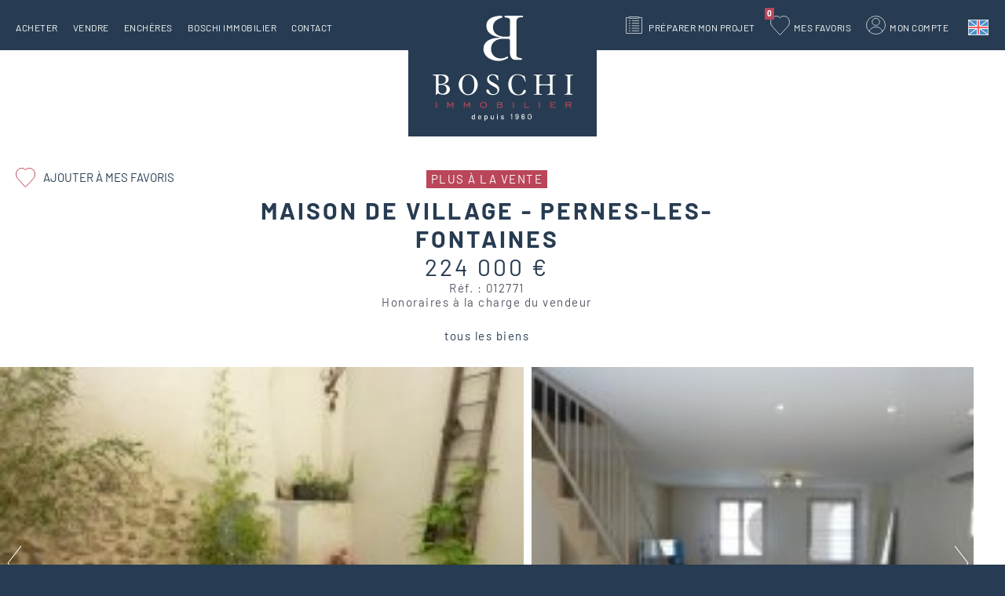

--- FILE ---
content_type: text/html; charset=utf-8
request_url: https://www.boschi-immobilier.com/annonce/maison-de-village-pernes-les-fontaines-ref-012771
body_size: 11205
content:
<!DOCTYPE html>
<html xmlns="http://www.w3.org/1999/xhtml" xml:lang="fr" lang="fr" itemscope class="desktop2 is_blocs_grid is_not_touchable">
<head>
<title>Maison de village Pernes-les-Fontaines #012771 Boschi Immobilier</title>
<meta charset="utf-8" />
<link rel="canonical" href="https://www.boschi-immobilier.com/annonce/maison-de-village-pernes-les-fontaines-ref-012771" />
	<link rel="icon" type="image/png" href="https://www.boschi-immobilier.com/favicon.png" />
<meta name="viewport" content="width=device-width, initial-scale=1, maximum-scale=3, viewport-fit=cover" />
<meta name="description" content="Boschi Immobilier propose &agrave; la vente &agrave; Pernes-les-Fontaines une maison de village dans la r&eacute;gion de Pernes Les Fontaines de 100 m2 et de 4 pi&egrave;ces" />
<meta property="og:title" content="Maison de village Pernes-les-Fontaines #012771 Boschi Immobilier" />
<meta property="og:description" content="Boschi Immobilier propose à la vente à Pernes-les-Fontaines une maison de village dans la région de Pernes Les Fontaines de 100 m2 et de 4 pièces" />
<meta property="og:url" content="https://www.boschi-immobilier.com/annonce/maison-de-village-pernes-les-fontaines-ref-012771" />
<meta property="og:site_name" content="Boschi Immobilier" />
<meta property="og:image" content="https://www.boschi-immobilier.com/_objects/annonces/460/96991.jpg" />
<meta itemprop="name" content="Maison de village Pernes-les-Fontaines #012771 Boschi Immobilier" />
<meta itemprop="description" content="Boschi Immobilier propose à la vente à Pernes-les-Fontaines une maison de village dans la région de Pernes Les Fontaines de 100 m2 et de 4 pièces" />
<meta itemprop="image" content="https://www.boschi-immobilier.com/_objects/annonces/460/96991.jpg" />
<link href="https://www.boschi-immobilier.com/annonce/maison-de-village-pernes-les-fontaines-ref-012771" rel="alternate" hreflang="fr" />
<link href="https://www.boschi-immobilier.com/en/property/maison-de-village-pernes-les-fontaines-ref-012771" rel="alternate" hreflang="en" />
<link href="https://www.boschi-immobilier.com/annonce/maison-de-village-pernes-les-fontaines-ref-012771" rel="alternate" hreflang="x-default" />
<link rel="stylesheet" href="https://www.boschi-immobilier.com/_site_400/_ressources/css/pack_tao_site.min.css?lastMod=1760693817" media="all" type="text/css" />
<link rel="stylesheet" href="https://www.boschi-immobilier.com/_modules/bos_sit_structure/_ressources/bos_sit_structure.min.css?lastMod=1737035849" media="all" type="text/css" />
<link rel="stylesheet" href="https://www.boschi-immobilier.com/_framework_400/_ressources/css/fw_slider.min.css?lastMod=1753030824" media="all" type="text/css" />
<link rel="stylesheet" href="https://www.boschi-immobilier.com/__project/_ressources/bos_blocs.min.css?lastMod=1737035835" media="all" type="text/css" />
<link rel="stylesheet" href="https://www.boschi-immobilier.com/_modules/bos_blo_annonces/_ressources/bos_blo_annonces_bos.min.css?lastMod=1737035840" media="all" type="text/css" />
<link rel="stylesheet" href="https://www.boschi-immobilier.com/_modules/bos_blo_annonces/_ressources/bos_blo_annonces_print.min.css?lastMod=1737035840" media="print" type="text/css" />
<link rel="stylesheet" href="https://www.boschi-immobilier.com/_externals_400/leaflet/leaflet.css?lastMod=1737035672" media="all" type="text/css" />
<script src="https://www.boschi-immobilier.com/_site_400/_ressources/js/pack_tao_site.min.js?lastMod=1767679846"></script>
<script defer src="https://www.boschi-immobilier.com/_site_400/_ressources/js/pack_tao_site_defer.min.js?lastMod=1760693818"></script>
<script defer src="https://www.boschi-immobilier.com/_modules/bos_sit_structure/_ressources/bos_sit_structure.min.js?lastMod=1767680471"></script>
<script defer src="https://www.boschi-immobilier.com/_framework_400/_ressources/js/fw_slider.min.js?lastMod=1767714840"></script>
<script src="https://www.boschi-immobilier.com/__project/_ressources/bos_blocs.min.js?lastMod=1737035835"></script>
<script defer src="https://www.boschi-immobilier.com/_modules/bos_blo_annonces/_ressources/bos_blo_annonce.min.js?lastMod=1737035840"></script>
<script defer src="https://www.boschi-immobilier.com/_externals_400/leaflet/leaflet.js?lastMod=1737035672"></script>
<script defer src="https://www.boschi-immobilier.com/_externals_400/leaflet/leaflet-tilelayer-colorfilter.min.js?lastMod=1737035672"></script>
<script>

	viewport = 'desktop2';
	device_sw = 1240;
	device_sh = 2204;
	is_touchable = 0;
	is_blocs_linear = 0;
	init_window_sw = 1240;
	init_window_sh = 2204;
	window_sw = 1240;
	window_sw_min = 1240;
	window_sh = 2204;
	wrapper_w = 1240;
	wrapper_marge = 0;
	scrollbar_w = 0;
	scrollbar_h = 0;
	orientation = 0;
	redirect_referer = '';

	old_ww = $(window).width();
	old_wh = $(window).height();
	fw_url_framework = "https://www.boschi-immobilier.com/_framework_400/";
	fw_url_externals = "https://www.boschi-immobilier.com/_externals_400/";
	fw_url_ressources = "https://www.boschi-immobilier.com/__project/_ressources/";
	fw_url_site = "https://www.boschi-immobilier.com/";
		fw_consents['medias'] = 0;
		fw_consents['stats'] = 0;
		fw_consents['marketing'] = 0;
		fw_consents['socials'] = 0;
			fw_bypass_load = true;
scrollStrid = 'annonce-maison-de-village-pernes-les-fontaines-ref-012771-annonce';
</script>
<script>
fw.callback_load_fcts.push(function() {

			var mapID = 'fiche_map';
			var map_center = [43.9969050302, 5.06071056973];
					var lmap = L.map(mapID, {
						center: map_center,
						zoomControl: true,
						scrollWheelZoom: false,
						dragging: true,
						zoom: 15
					});

					myFilter = [
						'grayscale:100%','bright:115%'
					];

					var satellite = L.tileLayer('https://data.geopf.fr/wmts?REQUEST=GetTile&SERVICE=WMTS&VERSION=1.0.0&STYLE={style}&TILEMATRIXSET=PM&FORMAT={format}&LAYER=ORTHOIMAGERY.ORTHOPHOTOS&TILEMATRIX={z}&TILEROW={y}&TILECOL={x}', {
						attribution: '<a target="_blank" href="https://www.geoportail.gouv.fr/">Geoportail France</a>',
						bounds: [[-75, -180], [81, 180]],
						minZoom: 2,
						maxZoom: 19,
						format: 'image/jpeg',
						style: 'normal'
					}).addTo(lmap);

					var osm = L.tileLayer.colorFilter('https://{s}.tile.openstreetmap.org/{z}/{x}/{y}.png', {
							attribution: '&copy; <a href="https://www.openstreetmap.org/copyright" target="_blank" rel="noreferrer">OpenStreetMap</a>',
							filter: myFilter
					}).addTo(lmap);


					var layerControl = L.control.layers({'satellite': satellite, 'Plan': osm }).addTo(lmap);
			var myMarker = L.circle(map_center, {
				radius: 770.0,
				weight: 1,
				color: '#b94659'
			}).addTo(lmap);

			bounds = L.latLngBounds();
			bounds.extend(myMarker.getBounds());
			lmap.fitBounds(bounds, { padding: [5,5]});
});
</script>

<style>

	#fw_str_wrapper {
	position: relative;
	width: 1240px;
	margin: 0 0px;
	min-height: 2204px;
	}
	html,
	html .bos_blocs {
	font-size: 20px;
	}
</style>
			<script type="application/ld+json">
			{
				"@context": "http://schema.org",
				"@type": "Product",
				"name": "Maison de village - Pernes-les-Fontaines",
				"description": "Boschi Immobilier propose à la vente à Pernes-les-Fontaines une maison de village dans la région de Pernes Les Fontaines de 100 m2 et de 4 pièces",
				"image": "https://www.boschi-immobilier.com/_objects/annonces/460/96991.jpg",
				"url": "https://www.boschi-immobilier.com/annonce/maison-de-village-pernes-les-fontaines-ref-012771",
				"offers": {
					"@type": "Offer",
					"availability": "https://schema.org/InStock",
					"priceSpecification": {
						"@type": "PriceSpecification",
						"price": 224000,
						"priceCurrency": "EUR"
					}
				}
			}
			</script>
</head>
<body>


		<div id="fw_str_wrapper" class="int full" style="">
			
			<div id="str-content-over">
				
				
		<div id="tao_blocs_13_default_24" class="tao_blocs tao_blocs_grid bos_blocs" style="width: 1240px; height: 858.755px;" data-width="1240.080" data-height="858.755" data-ratio="1.0334">
			<div id="tao_bloc_13_11" class="tao_bloc tao_bloc_grid tao_bloc_module tao_bloc-top tao_bloc-tl tao_bloc_module-annonce" style=" top: 0px; left: 0px; width: 1240.080px; height: 858.755px;" data-top="0" data-left="0" data-width="1240.080" data-height="858.755" data-marges_width="0" data-marges_height="0" data-style_width="0" data-style_height="0">
				
							<div class="tao_bloc_module-content" style="width:1240.080px;">
								
			<div id="blo_annonce" style="width:1240px;" class="bos" data-fiche_ref="012771">
					<div class="bos_entete">
					<div class="str-container">
		<div id="blo_annonce_titre">
			<span class="infos"><span class="vendu">Plus à la vente</span></span>
				<h1>Maison de village - Pernes-les-Fontaines <span class="none">Réf. : 012771</span></h1>
				<span class="prix">224 000 €</span>
				<span class="ref">Réf. : 012771</span>
				<span class="honoraires">Honoraires à la charge du vendeur</span>
			
		</div><a href="javascript:;" onclick="majax('https://www.boschi-immobilier.com/annonce/maison-de-village-pernes-les-fontaines-ref-012771?b6-majax=favori', 'b6', {ann_id:460});" class="favoris "><span>Ajouter à mes favoris</span></a>
				<div class="str-compteur-fiche fw_tb">
					<div class="prev fw_td"></div>
					<div class="back fw_td"><a href="https://www.boschi-immobilier.com/mes-favoris">tous les biens</a></div>
					<div class="next fw_td"></div>
				</div>
					</div>
					</div>
				<div class="str-photos" data-nb_slides="8">
					<div class="liste">
						<div class="mask" style="width:5416px;"><div style="width:677px;" class="photo slide_0"><a href="https://www.boschi-immobilier.com/_objects/annonces/460/96991.jpg" data-fw_img_modal="1">
				<picture width="667" height="500">
					<source type="image/webp" srcset="https://www.boschi-immobilier.com/_objects/annonces/460/vignettes/96991.jpg?1642785185" data-fw_lazy_srcset_2="https://www.boschi-immobilier.com/_objects/annonces/460/t2_les/96991.webp?1642785185 300w, https://www.boschi-immobilier.com/_objects/annonces/460/t1_hres/96991.webp?1642785185 700w, https://www.boschi-immobilier.com/_objects/annonces/460/96991.webp?1642785185 1900w">
					<source srcset="https://www.boschi-immobilier.com/_objects/annonces/460/vignettes/96991.jpg?1642785185" data-fw_lazy_srcset_2="https://www.boschi-immobilier.com/_objects/annonces/460/t2_les/96991.jpg?1642785185 300w, https://www.boschi-immobilier.com/_objects/annonces/460/t1_hres/96991.jpg?1642785185 700w, https://www.boschi-immobilier.com/_objects/annonces/460/96991.jpg?1642785185 1900w">
					<img src="https://www.boschi-immobilier.com/_objects/annonces/460/vignettes/96991.jpg?1642785185" alt="Maison de village Pernes-les-Fontaines #012771 Boschi Immobilier" title="Maison de village Pernes-les-Fontaines #012771 Boschi Immobilier" width="667" height="500" decoding="async"  style="position: absolute; top: -0.125px; left: 0px; width: 667px; height: 500.250px;"/>
				</picture></a></div><div style="width:677px;" class="photo slide_1"><a href="https://www.boschi-immobilier.com/_objects/annonces/460/96992.jpg" data-fw_img_modal="1">
				<picture width="667" height="500">
					<source type="image/webp" srcset="https://www.boschi-immobilier.com/_objects/annonces/460/vignettes/96992.jpg?1642785185" data-fw_lazy_srcset_2="https://www.boschi-immobilier.com/_objects/annonces/460/t2_les/96992.webp?1642785185 300w, https://www.boschi-immobilier.com/_objects/annonces/460/t1_hres/96992.webp?1642785185 700w, https://www.boschi-immobilier.com/_objects/annonces/460/96992.webp?1642785185 1900w">
					<source srcset="https://www.boschi-immobilier.com/_objects/annonces/460/vignettes/96992.jpg?1642785185" data-fw_lazy_srcset_2="https://www.boschi-immobilier.com/_objects/annonces/460/t2_les/96992.jpg?1642785185 300w, https://www.boschi-immobilier.com/_objects/annonces/460/t1_hres/96992.jpg?1642785185 700w, https://www.boschi-immobilier.com/_objects/annonces/460/96992.jpg?1642785185 1900w">
					<img src="https://www.boschi-immobilier.com/_objects/annonces/460/vignettes/96992.jpg?1642785185" alt="Maison de village Pernes-les-Fontaines #012771 Boschi Immobilier" title="Maison de village Pernes-les-Fontaines #012771 Boschi Immobilier" width="667" height="500" decoding="async"  style="position: absolute; top: -0.125px; left: 0px; width: 667px; height: 500.250px;"/>
				</picture></a></div><div style="width:677px;" class="photo slide_2"><a href="https://www.boschi-immobilier.com/_objects/annonces/460/96993.jpg" data-fw_img_modal="1">
				<picture width="667" height="500">
					<source type="image/webp" srcset="https://www.boschi-immobilier.com/_objects/annonces/460/vignettes/96993.jpg?1642785185" data-fw_lazy_srcset_2="https://www.boschi-immobilier.com/_objects/annonces/460/t2_les/96993.webp?1642785185 300w, https://www.boschi-immobilier.com/_objects/annonces/460/t1_hres/96993.webp?1642785185 700w, https://www.boschi-immobilier.com/_objects/annonces/460/96993.webp?1642785185 1900w">
					<source srcset="https://www.boschi-immobilier.com/_objects/annonces/460/vignettes/96993.jpg?1642785185" data-fw_lazy_srcset_2="https://www.boschi-immobilier.com/_objects/annonces/460/t2_les/96993.jpg?1642785185 300w, https://www.boschi-immobilier.com/_objects/annonces/460/t1_hres/96993.jpg?1642785185 700w, https://www.boschi-immobilier.com/_objects/annonces/460/96993.jpg?1642785185 1900w">
					<img src="https://www.boschi-immobilier.com/_objects/annonces/460/vignettes/96993.jpg?1642785185" alt="Maison de village Pernes-les-Fontaines #012771 Boschi Immobilier" title="Maison de village Pernes-les-Fontaines #012771 Boschi Immobilier" width="667" height="500" decoding="async"  style="position: absolute; top: -0.125px; left: 0px; width: 667px; height: 500.250px;"/>
				</picture></a></div><div style="width:677px;" class="photo slide_3"><a href="https://www.boschi-immobilier.com/_objects/annonces/460/96994.jpg" data-fw_img_modal="1">
				<picture width="667" height="500">
					<source type="image/webp" srcset="https://www.boschi-immobilier.com/_objects/annonces/460/vignettes/96994.jpg?1642785185" data-fw_lazy_srcset_2="https://www.boschi-immobilier.com/_objects/annonces/460/t2_les/96994.webp?1642785185 300w, https://www.boschi-immobilier.com/_objects/annonces/460/t1_hres/96994.webp?1642785185 700w, https://www.boschi-immobilier.com/_objects/annonces/460/96994.webp?1642785185 1900w">
					<source srcset="https://www.boschi-immobilier.com/_objects/annonces/460/vignettes/96994.jpg?1642785185" data-fw_lazy_srcset_2="https://www.boschi-immobilier.com/_objects/annonces/460/t2_les/96994.jpg?1642785185 300w, https://www.boschi-immobilier.com/_objects/annonces/460/t1_hres/96994.jpg?1642785185 700w, https://www.boschi-immobilier.com/_objects/annonces/460/96994.jpg?1642785185 1900w">
					<img src="https://www.boschi-immobilier.com/_objects/annonces/460/vignettes/96994.jpg?1642785185" alt="Maison de village Pernes-les-Fontaines #012771 Boschi Immobilier" title="Maison de village Pernes-les-Fontaines #012771 Boschi Immobilier" width="667" height="500" decoding="async"  style="position: absolute; top: -0.125px; left: 0px; width: 667px; height: 500.250px;"/>
				</picture></a></div><div style="width:677px;" class="photo slide_4"><a href="https://www.boschi-immobilier.com/_objects/annonces/460/96995.jpg" data-fw_img_modal="1">
				<picture width="667" height="500">
					<source type="image/webp" srcset="https://www.boschi-immobilier.com/_objects/annonces/460/vignettes/96995.jpg?1642785185" data-fw_lazy_srcset_2="https://www.boschi-immobilier.com/_objects/annonces/460/t2_les/96995.webp?1642785185 300w, https://www.boschi-immobilier.com/_objects/annonces/460/t1_hres/96995.webp?1642785185 700w, https://www.boschi-immobilier.com/_objects/annonces/460/96995.webp?1642785185 1900w">
					<source srcset="https://www.boschi-immobilier.com/_objects/annonces/460/vignettes/96995.jpg?1642785185" data-fw_lazy_srcset_2="https://www.boschi-immobilier.com/_objects/annonces/460/t2_les/96995.jpg?1642785185 300w, https://www.boschi-immobilier.com/_objects/annonces/460/t1_hres/96995.jpg?1642785185 700w, https://www.boschi-immobilier.com/_objects/annonces/460/96995.jpg?1642785185 1900w">
					<img src="https://www.boschi-immobilier.com/_objects/annonces/460/vignettes/96995.jpg?1642785185" alt="Maison de village Pernes-les-Fontaines #012771 Boschi Immobilier" title="Maison de village Pernes-les-Fontaines #012771 Boschi Immobilier" width="667" height="500" decoding="async"  style="position: absolute; top: -0.125px; left: 0px; width: 667px; height: 500.250px;"/>
				</picture></a></div><div style="width:677px;" class="photo slide_5"><a href="https://www.boschi-immobilier.com/_objects/annonces/460/96996.jpg" data-fw_img_modal="1">
				<picture width="667" height="500">
					<source type="image/webp" srcset="https://www.boschi-immobilier.com/_objects/annonces/460/vignettes/96996.jpg?1642785185" data-fw_lazy_srcset_2="https://www.boschi-immobilier.com/_objects/annonces/460/t2_les/96996.webp?1642785185 300w, https://www.boschi-immobilier.com/_objects/annonces/460/t1_hres/96996.webp?1642785185 700w, https://www.boschi-immobilier.com/_objects/annonces/460/96996.webp?1642785185 1900w">
					<source srcset="https://www.boschi-immobilier.com/_objects/annonces/460/vignettes/96996.jpg?1642785185" data-fw_lazy_srcset_2="https://www.boschi-immobilier.com/_objects/annonces/460/t2_les/96996.jpg?1642785185 300w, https://www.boschi-immobilier.com/_objects/annonces/460/t1_hres/96996.jpg?1642785185 700w, https://www.boschi-immobilier.com/_objects/annonces/460/96996.jpg?1642785185 1900w">
					<img src="https://www.boschi-immobilier.com/_objects/annonces/460/vignettes/96996.jpg?1642785185" alt="Maison de village Pernes-les-Fontaines #012771 Boschi Immobilier" title="Maison de village Pernes-les-Fontaines #012771 Boschi Immobilier" width="667" height="500" decoding="async"  style="position: absolute; top: -0.125px; left: 0px; width: 667px; height: 500.250px;"/>
				</picture></a></div><div style="width:677px;" class="photo slide_6"><a href="https://www.boschi-immobilier.com/_objects/annonces/460/96997.jpg" data-fw_img_modal="1">
				<picture width="667" height="500">
					<source type="image/webp" srcset="https://www.boschi-immobilier.com/_objects/annonces/460/vignettes/96997.jpg?1642785185" data-fw_lazy_srcset_2="https://www.boschi-immobilier.com/_objects/annonces/460/t2_les/96997.webp?1642785185 300w, https://www.boschi-immobilier.com/_objects/annonces/460/t1_hres/96997.webp?1642785185 700w, https://www.boschi-immobilier.com/_objects/annonces/460/96997.webp?1642785185 1900w">
					<source srcset="https://www.boschi-immobilier.com/_objects/annonces/460/vignettes/96997.jpg?1642785185" data-fw_lazy_srcset_2="https://www.boschi-immobilier.com/_objects/annonces/460/t2_les/96997.jpg?1642785185 300w, https://www.boschi-immobilier.com/_objects/annonces/460/t1_hres/96997.jpg?1642785185 700w, https://www.boschi-immobilier.com/_objects/annonces/460/96997.jpg?1642785185 1900w">
					<img src="https://www.boschi-immobilier.com/_objects/annonces/460/vignettes/96997.jpg?1642785185" alt="Maison de village Pernes-les-Fontaines #012771 Boschi Immobilier" title="Maison de village Pernes-les-Fontaines #012771 Boschi Immobilier" width="667" height="500" decoding="async"  style="position: absolute; top: -0.125px; left: 0px; width: 667px; height: 500.250px;"/>
				</picture></a></div><div style="width:677px;" class="photo slide_7"><a href="https://www.boschi-immobilier.com/_objects/annonces/460/96998.jpg" data-fw_img_modal="1">
				<picture width="667" height="500">
					<source type="image/webp" srcset="https://www.boschi-immobilier.com/_objects/annonces/460/vignettes/96998.jpg?1642785185" data-fw_lazy_srcset_2="https://www.boschi-immobilier.com/_objects/annonces/460/t2_les/96998.webp?1642785185 300w, https://www.boschi-immobilier.com/_objects/annonces/460/t1_hres/96998.webp?1642785185 700w, https://www.boschi-immobilier.com/_objects/annonces/460/96998.webp?1642785185 1900w">
					<source srcset="https://www.boschi-immobilier.com/_objects/annonces/460/vignettes/96998.jpg?1642785185" data-fw_lazy_srcset_2="https://www.boschi-immobilier.com/_objects/annonces/460/t2_les/96998.jpg?1642785185 300w, https://www.boschi-immobilier.com/_objects/annonces/460/t1_hres/96998.jpg?1642785185 700w, https://www.boschi-immobilier.com/_objects/annonces/460/96998.jpg?1642785185 1900w">
					<img src="https://www.boschi-immobilier.com/_objects/annonces/460/vignettes/96998.jpg?1642785185" alt="Maison de village Pernes-les-Fontaines #012771 Boschi Immobilier" title="Maison de village Pernes-les-Fontaines #012771 Boschi Immobilier" width="667" height="500" decoding="async"  style="position: absolute; top: -0.125px; left: 0px; width: 667px; height: 500.250px;"/>
				</picture></a></div>
						</div>
						<div class="fleche prev"><button aria-label="précédent" class="btn_prev" onclick="photos_prev();"></button></div>
						<div class="fleche next"><button aria-label="suivant" class="btn_prev" onclick="photos_next();"></button></div>
					</div>
						<div class="nav">
						<ul><li><button aria-label="ouvrir" class="btn_0 active" onclick="photos_go(0);"></button></li><li><button aria-label="ouvrir" class="btn_1 " onclick="photos_go(1);"></button></li><li><button aria-label="ouvrir" class="btn_2 " onclick="photos_go(2);"></button></li><li><button aria-label="ouvrir" class="btn_3 " onclick="photos_go(3);"></button></li><li><button aria-label="ouvrir" class="btn_4 " onclick="photos_go(4);"></button></li><li><button aria-label="ouvrir" class="btn_5 " onclick="photos_go(5);"></button></li><li><button aria-label="ouvrir" class="btn_6 " onclick="photos_go(6);"></button></li><li><button aria-label="dernière" class="btn_8" onclick="photos_last();"></button></li>
						</ul>
						</div>
				</div>
			<div class="pictos">
			<div class="str-container">
					<ul class="pictos1">
							<li class="surface">100 m<sup>2</sup></li>
							<li class="pieces"><span class="nb">4</span> pièces</li>
							<li class="chambres"><span class="nb">3</span> chambres</li>
							<li class="sdb"><span class="nb">2</span> salles de bain</li>
					</ul>
			</div>
			</div>
				<div class="contenu">
				<div class="str-container">
				<div class="fw_tb cols">
					<div class="fw_td col1">
							<div class="descriptif">
			<div class="str-inter2"><h2><span>Descriptif</span></h2></div>
								<div class="mask closed"><p>Maison à vendre Pernes les Fontaines - Vaucluse<br />
Dans le centre au calme,ensemble immobilier comprenant une lumineuse et confortable maison avec une agréable terrasse, 3 chambres dont une suite parentale. Etat neuf. Emplacement de premier ordre !! A découvrir !!!<br />
<br />
Entrée salon cuisine équipée 38m²\ Terrasse 15m²<br />
Wc point d'eau 1m²<br />
---1er étage---<br />
Chambre 9,5m²<br />
Chambre placards 10,5m²<br />
Salle d'eau wc 5,5m²<br />
Dégagement 8m²<br />
---2ème étage---<br />
Chambre salle d'eau wc 28,5m²<br />
<br />
---Garantie décennale<br />
---Climatisation réversible<br />
<br />
Agence Immobilière Pernes les Fontaines - Vaucluse</p></div>
								<span class="suite"><i class="fa fa-arrow-right"></i> Lire la suite</span>
								<span class="fermer"><i class="fa fa-times"></i> Fermer</span>
							</div>
					</div>
					<div class="fw_td col2">
					  
					</div>
				</div>
		<div class="bilan">
			<div class="str-inter2"><h2><span>Bilan énergétique</span></h2></div>
				<div class="fw_tb graphiques">

					<div class="fw_td conso">

						<p>Diagnostic de performance énergétique</p>

						<ul class="fw_tb graph1">
							<li class="fw_td ca "><span>A</span></li>
							<li class="fw_td cb hide selected"><span>B</span></li>
							<li class="fw_td cc hide "><span>C</span></li>
							<li class="fw_td cd hide "><span>D</span></li>
							<li class="fw_td ce hide "><span>E</span></li>
							<li class="fw_td cf hide "><span>F</span></li>
							<li class="fw_td cg "><span>G</span></li>
						</ul>
							<span class="suite" data-type="conso"><i class="fa fa-arrow-right"></i> Plus de détails</span>
							<span class="fermer" data-type="conso"><i class="fa fa-times"></i> Fermer</span>
						<div class="details">
							<div class="graph2 classeB">
								<span class="txt1">logement extrêmement performant</span>
								<span class="txt2">logement extrêmement peu performant</span>
								<span class="txt3">passoire énergétique</span>
								<span class="txt4">consommation <span>(énergie primaire)</span></span>
								<span class="txt5">émissions</span>
								<span class="cep">81</span>
								<span class="eges">3*</span>
							</div>
						</div>

					</div>


					<div class="fw_td gaz">

						<p>* dont émissions de gaz à effet de serre</p>

						<ul class="fw_tb graph1">
							<li class="fw_td ga selected"><span>A</span></li>
							<li class="fw_td gb hide "><span>B</span></li>
							<li class="fw_td gc hide "><span>C</span></li>
							<li class="fw_td gd hide "><span>D</span></li>
							<li class="fw_td ge hide "><span>E</span></li>
							<li class="fw_td gf hide "><span>F</span></li>
							<li class="fw_td gg "><span>G</span></li>
						</ul>
							<span class="suite" data-type="gaz"><i class="fa fa-arrow-right"></i> Plus de détails</span>
							<span class="fermer" data-type="gaz"><i class="fa fa-times"></i> Fermer</span>
						<div class="details">
							<div class="graph3 classeA">
								<span class="txt1">peu d'émissions de CO2</span>
								<span class="txt2">émissions de CO2 très importantes</span>
								<span class="eges">3</span>
							</div>
						</div>

					</div>

				</div>
				<p class="print">Consommation énergétique : <strong>B</strong> - (81 kWhEP/m<sup>2</sup>/an)</p>
				<p class="print">Emissions de gaz à effet de serre : <strong>A</strong> - (3 kgeqCO2/m<sup>2</sup>/an)</p>
		</div>
						<p class="georisques">
							Les informations sur les risques auxquels ce bien est exposé sont disponibles sur le site Géorisques : <a href="https://www.georisques.gouv.fr" target="_blank">https://www.georisques.gouv.fr</a>
						</p>
				</div>
				</div>
			<div class="carto">
				<div id="fiche_map"></div>
			</div>
						<div class="chiffres">
						<div class="str-container">
							<h2 class="str-inter"><span>Découvrez</span> les chiffres clés de Pernes-les-Fontaines</h2>
							<div class="principaux">
								
		<div class="str-chiffres">
				<div class="str-container">
				
				<div class="fw_tb">
					<div class="fw_td">
						<span class="nb odo" data-max="10433">-</span>
						
						<span class="lib">habitants</span>
					</div>
					<div class="fw_td">
						<span class="nb odo" data-max="5">-</span>
						
						<span class="lib">écoles primaires</span>
					</div>
					<div class="fw_td">
						<span class="nb odo" data-max="1">-</span>
						
						<span class="lib">collège</span>
					</div>
					<div class="fw_td">
						<span class="nb odo" data-max="0">-</span>
						
						<span class="lib">lycée</span>
					</div>
				</div>
			</div>
		</div>
								
		<div class="str-chiffres">
				<div class="str-container">
				
				<div class="fw_tb">
					<div class="fw_td">
						<span class="nb odo" data-max="300">-</span>
						
						<span class="lib">jours de soleil par an</span>
					</div>
					<div class="fw_td">
						<span class="nb odo" data-max="54">-</span>
						
						<span class="lib">commerces</span>
					</div>
				</div>
			</div>
		</div>
							</div>
						<div class="graphiques">
							<div class="fw_tb cols">


								<div class="fw_td ages">
									<ul class="fw_tb">
										<li class="fw_tr">
										  <span class="fw_td label label1">Moins de 15 ans</span>
										  <span class="fw_td val val1"><span class="animate" data-width="161">16.1%</span></span>
										</li>
										<li class="fw_tr">
										  <span class="fw_td label label2">15 - 29 ans</span>
										  <span class="fw_td val val2"><span class="animate" data-width="126">12.6%</span></span>
										</li>
										<li class="fw_tr">
										  <span class="fw_td label label3">30 - 44 ans</span>
										  <span class="fw_td val val3"><span class="animate" data-width="166">16.6%</span></span>
										</li>
										<li class="fw_tr">
										  <span class="fw_td label label4">45 - 59 ans</span>
										  <span class="fw_td val val4"><span class="animate" data-width="225">22.5%</span></span>
										</li>
										<li class="fw_tr">
										  <span class="fw_td label label5">60 - 74 ans</span>
										  <span class="fw_td val val5"><span class="animate" data-width="212">21.2%</span></span>
										</li>
										<li class="fw_tr">
										  <span class="fw_td label label6">75 ans et plus</span>
										  <span class="fw_td val val6"><span class="animate" data-width="110">11%</span></span>
										</li>
									</ul>
								</div>
									<div class="fw_td types">
										<div class="fw_tb">
											<div class="fw_td chiff1" style="padding-top:215px;"><strong>1096</strong><br />appartements</div>
											<div class="fw_td barre1"><span class="animate" data-height="75" style="background:#cc7583;"></span></div>
											<div class="fw_td barre2"><span class="animate" data-height="290" style="background:#b94659;"></span></div>
											<div class="fw_td chiff2" style="padding-top:0px;"><strong>4237</strong><br />maisons</div>
										</div>

									</div>
									<div class="fw_td residences">
										<span class="chiff1"><strong>12%</strong> résidences secondaires</span>
										<div class="donut">

											<svg width="200" height="200" xmlns="http://www.w3.org/2000/svg">
												<style>
													@-webkit-keyframes html { to {  stroke-dashoffset: 53; } }
													@keyframes html { to {  stroke-dashoffset: 53; } }
												</style>
											 <g>
												<circle class="circle_fond" r="69.85699" cy="100" cx="100" stroke-width="40" stroke="#bb4659" fill="none"/>
												<circle class="circle_animation animate" r="69.85699" cy="100" cx="100" stroke-width="40" stroke="#273c52" fill="none"/>
											 </g>
											</svg>

										</div>
										<span class="chiff2"><strong>88%</strong> résidences principales</span>


									</div>
							</div>
						</div>
					</div>
					</div>
					<div class="finance">
					<div class="str-container">
						<h2 class="str-inter">Préparez votre financement</h2>
						
		<div id="blo_widgets">
			<div class="onglets">
				<ul class="fw_tb">
					<li class="fw_td onglet active" data-slide="0">Calcul des mensualités</li>
					<li class="fw_td onglet" data-slide="1">Frais de notaire</li>
					<li class="fw_td onglet" data-slide="2">Capacité d'emprunt</li>
				</ul>
			</div>

			<div id="str-slider-finance" class="fw_slider">
			<div class="fw_slider_items">

				<div class="fw_slider_item">
					<div class="fw_tb cols">
						<div class="fw_td form">
							
		<div id="b0-form_mensualites" class="fw_form ">
			<form id="form-b0-form_mensualites" name="form-b0-form_mensualites" class="fw_ajax_form_form " method="post" action="#" enctype="application/x-www-form-urlencoded" data-form_smf="b0-form_mensualites">
		<div class="fw_tb">
			<div class="fw_tr">
				<div class="fw_td">
					
<div id="field-b0-form_mensualites-montant" class="fw_field fw_field_text" data-hovered="0" data-focused="0" data-updated="0" data-fw_parent="field-b0-form_mensualites-montant" data-form_type="ajax_form">
<div class="fw_field_label"><label for="b0-form_mensualites-montant">Montant emprunté</label></div>
		<div id="b0-form_mensualites-montant-field_content" class="fw_field_content" data-values="b0-form_mensualites-montant">
			<div id="b0-form_mensualites-montant-field_champ" class="fw_field_champ">
	  		<input type="text" id="b0-form_mensualites-montant" name="b0-form_mensualites-montant" value=""  class="fw_mask" data-fw_parent="field-b0-form_mensualites-montant" data-form_smf="b0-form_mensualites" />
		  	<span id="b0-form_mensualites-montant-field_picto" class="fw_field_picto"></span>
		  </div>
		</div>
	<div class="clear"></div>
</div>
				</div>
				<div class="fw_td">
					
<div id="field-b0-form_mensualites-taux" class="fw_field fw_field_text" data-hovered="0" data-focused="0" data-updated="0" data-fw_parent="field-b0-form_mensualites-taux" data-form_type="ajax_form">
<div class="fw_field_label"><label for="b0-form_mensualites-taux">Taux d'emprunt</label></div>
		<div id="b0-form_mensualites-taux-field_content" class="fw_field_content" data-values="b0-form_mensualites-taux">
			<div id="b0-form_mensualites-taux-field_champ" class="fw_field_champ">
	  		<input type="text" id="b0-form_mensualites-taux" name="b0-form_mensualites-taux" value=""  class="fw_mask" data-fw_parent="field-b0-form_mensualites-taux" data-form_smf="b0-form_mensualites" />
		  	<span id="b0-form_mensualites-taux-field_picto" class="fw_field_picto"></span>
		  </div>
		</div>
	<div class="clear"></div>
</div>
				</div>
			</div>
			<div class="fw_tr">
				<div class="fw_td">
					
<div id="field-b0-form_mensualites-duree" class="fw_field fw_field_text" data-hovered="0" data-focused="0" data-updated="0" data-fw_parent="field-b0-form_mensualites-duree" data-form_type="ajax_form">
<div class="fw_field_label"><label for="b0-form_mensualites-duree">Durée du prêt (en années)</label></div>
		<div id="b0-form_mensualites-duree-field_content" class="fw_field_content" data-values="b0-form_mensualites-duree">
			<div id="b0-form_mensualites-duree-field_champ" class="fw_field_champ">
	  		<input type="text" id="b0-form_mensualites-duree" name="b0-form_mensualites-duree" value=""  class="fw_mask" data-fw_parent="field-b0-form_mensualites-duree" data-form_smf="b0-form_mensualites" />
		  	<span id="b0-form_mensualites-duree-field_picto" class="fw_field_picto"></span>
		  </div>
		</div>
	<div class="clear"></div>
</div>
				</div>
				<div class="fw_td">
					
<div id="field-b0-form_mensualites-submit-b0-form_mensualites" class="fw_field fw_field_submit" data-hovered="0" data-focused="0" data-updated="0" data-fw_parent="field-b0-form_mensualites-submit-b0-form_mensualites" data-form_type="ajax_form">
			<div id="b0-form_mensualites-submit-b0-form_mensualites-field_content" class="fw_field_content" data-values="">
				<button type="submit" id="submit-b0-form_mensualites" name="submit-b0-form_mensualites"  class="fw_btn fw_btn_submit fw_bleu fw_btn" data-fw_parent="field-b0-form_mensualites-submit-b0-form_mensualites" data-form_smf="b0-form_mensualites" data-submit="form-b0-form_mensualites">faire une simulation</button>
			</div>
	<div class="clear"></div>
</div>
				</div>
			</div>
		</div>
			<input type="hidden" name="form_smf" value="b0-form_mensualites" />
			</form>
		</div>
						</div>
						<div id="finance_mensualites_result" class="fw_td result">
							<div class="encart none">
								Vos<br />mensualités
								<span class="montant"><span class="resultat"></span> €</span>
								<span class="m">par mois</span>
							</div>
							<div class="infos none">
								Coût total du crédit<br /><strong><span class="cout"></span></strong> €
							</div>
						</div>
					</div>
				</div>

				<div class="fw_slider_item">
					<div class="fw_tb cols">
						<div class="fw_td form">
							
		<div id="b0-form_notaire" class="fw_form ">
			<form id="form-b0-form_notaire" name="form-b0-form_notaire" class="fw_ajax_form_form " method="post" action="#" enctype="application/x-www-form-urlencoded" data-form_smf="b0-form_notaire">
		<div class="fw_tb">
			<div class="fw_tr">
				<div class="fw_td">
					
<div id="field-b0-form_notaire-montant" class="fw_field fw_field_text" data-hovered="0" data-focused="0" data-updated="0" data-fw_parent="field-b0-form_notaire-montant" data-form_type="ajax_form">
<div class="fw_field_label"><label for="b0-form_notaire-montant">Prix d'achat</label></div>
		<div id="b0-form_notaire-montant-field_content" class="fw_field_content" data-values="b0-form_notaire-montant">
			<div id="b0-form_notaire-montant-field_champ" class="fw_field_champ">
	  		<input type="text" id="b0-form_notaire-montant" name="b0-form_notaire-montant" value=""  class="fw_mask" data-fw_parent="field-b0-form_notaire-montant" data-form_smf="b0-form_notaire" />
		  	<span id="b0-form_notaire-montant-field_picto" class="fw_field_picto"></span>
		  </div>
		</div>
	<div class="clear"></div>
</div>
				</div>
				<div class="fw_td">
				</div>
			</div>
			<div class="fw_tr">
				<div class="fw_td">
					
<div id="field-b0-form_notaire-type" class="fw_field fw_field_list" data-hovered="0" data-focused="0" data-updated="0" data-fw_parent="field-b0-form_notaire-type" data-form_type="ajax_form">
<div class="fw_field_label">Type de bien</div>
		<div id="b0-form_notaire-type-field_content" class="fw_field_content" data-values="b0-form_notaire-type">
			<div id="b0-form_notaire-type-field_champ" class="fw_field_champ">
		  
						<div class="item_radio checked" data-value="0">
						<input type="radio" id="b0-form_notaire-type-0" value="0" name="b0-form_notaire-type"  class="" data-fw_parent="field-b0-form_notaire-type" data-form_smf="b0-form_notaire" checked="checked" /> <label for="b0-form_notaire-type-0">ancien</label>
						</div>
						<div class="item_radio" data-value="1">
						<input type="radio" id="b0-form_notaire-type-1" value="1" name="b0-form_notaire-type"  class="" data-fw_parent="field-b0-form_notaire-type" data-form_smf="b0-form_notaire" /> <label for="b0-form_notaire-type-1">neuf</label>
						</div>
		  <span id="b0-form_notaire-type-field_picto" class="fw_field_picto"></span>
		  </div>
		</div>
	<div class="clear"></div>
</div>
				</div>
				<div class="fw_td">
					
<div id="field-b0-form_notaire-submit-b0-form_notaire" class="fw_field fw_field_submit" data-hovered="0" data-focused="0" data-updated="0" data-fw_parent="field-b0-form_notaire-submit-b0-form_notaire" data-form_type="ajax_form">
			<div id="b0-form_notaire-submit-b0-form_notaire-field_content" class="fw_field_content" data-values="">
				<button type="submit" id="submit-b0-form_notaire" name="submit-b0-form_notaire"  class="fw_btn fw_btn_submit fw_bleu fw_btn" data-fw_parent="field-b0-form_notaire-submit-b0-form_notaire" data-form_smf="b0-form_notaire" data-submit="form-b0-form_notaire">faire une simulation</button>
			</div>
	<div class="clear"></div>
</div>
				</div>
			</div>
		</div>
			<input type="hidden" name="form_smf" value="b0-form_notaire" />
			</form>
		</div>
						</div>
						<div id="finance_notaire_result" class="fw_td result">
							<div class="encart none">
								Frais<br />de notaire
								<span class="montant"><span class="resultat"></span> €</span>
								<span class="m">environ</span>
							</div>
						</div>
					</div>
				</div>

				<div class="fw_slider_item">
					<div class="fw_tb cols">
						<div class="fw_td form">
							
		<div id="b0-form_capacite" class="fw_form ">
			<form id="form-b0-form_capacite" name="form-b0-form_capacite" class="fw_ajax_form_form " method="post" action="#" enctype="application/x-www-form-urlencoded" data-form_smf="b0-form_capacite">
		<div class="fw_tb">
			<div class="fw_tr">
				<div class="fw_td">
					
<div id="field-b0-form_capacite-montant" class="fw_field fw_field_text" data-hovered="0" data-focused="0" data-updated="0" data-fw_parent="field-b0-form_capacite-montant" data-form_type="ajax_form">
<div class="fw_field_label"><label for="b0-form_capacite-montant">Revenus mensuels</label></div>
		<div id="b0-form_capacite-montant-field_content" class="fw_field_content" data-values="b0-form_capacite-montant">
			<div id="b0-form_capacite-montant-field_champ" class="fw_field_champ">
	  		<input type="text" id="b0-form_capacite-montant" name="b0-form_capacite-montant" value=""  class="fw_mask" data-fw_parent="field-b0-form_capacite-montant" data-form_smf="b0-form_capacite" />
		  	<span id="b0-form_capacite-montant-field_picto" class="fw_field_picto"></span>
		  </div>
		</div>
	<div class="clear"></div>
</div>
				</div>
				<div class="fw_td">
					
<div id="field-b0-form_capacite-taux" class="fw_field fw_field_text" data-hovered="0" data-focused="0" data-updated="0" data-fw_parent="field-b0-form_capacite-taux" data-form_type="ajax_form">
<div class="fw_field_label"><label for="b0-form_capacite-taux">Taux d'emprunt</label></div>
		<div id="b0-form_capacite-taux-field_content" class="fw_field_content" data-values="b0-form_capacite-taux">
			<div id="b0-form_capacite-taux-field_champ" class="fw_field_champ">
	  		<input type="text" id="b0-form_capacite-taux" name="b0-form_capacite-taux" value=""  class="fw_mask" data-fw_parent="field-b0-form_capacite-taux" data-form_smf="b0-form_capacite" />
		  	<span id="b0-form_capacite-taux-field_picto" class="fw_field_picto"></span>
		  </div>
		</div>
	<div class="clear"></div>
</div>
				</div>
			</div>
			<div class="fw_tr">
				<div class="fw_td">
					
<div id="field-b0-form_capacite-duree" class="fw_field fw_field_text" data-hovered="0" data-focused="0" data-updated="0" data-fw_parent="field-b0-form_capacite-duree" data-form_type="ajax_form">
<div class="fw_field_label"><label for="b0-form_capacite-duree">Durée du prêt (en années)</label></div>
		<div id="b0-form_capacite-duree-field_content" class="fw_field_content" data-values="b0-form_capacite-duree">
			<div id="b0-form_capacite-duree-field_champ" class="fw_field_champ">
	  		<input type="text" id="b0-form_capacite-duree" name="b0-form_capacite-duree" value=""  class="fw_mask" data-fw_parent="field-b0-form_capacite-duree" data-form_smf="b0-form_capacite" />
		  	<span id="b0-form_capacite-duree-field_picto" class="fw_field_picto"></span>
		  </div>
		</div>
	<div class="clear"></div>
</div>
				</div>
				<div class="fw_td">
					
<div id="field-b0-form_capacite-submit-b0-form_capacite" class="fw_field fw_field_submit" data-hovered="0" data-focused="0" data-updated="0" data-fw_parent="field-b0-form_capacite-submit-b0-form_capacite" data-form_type="ajax_form">
			<div id="b0-form_capacite-submit-b0-form_capacite-field_content" class="fw_field_content" data-values="">
				<button type="submit" id="submit-b0-form_capacite" name="submit-b0-form_capacite"  class="fw_btn fw_btn_submit fw_bleu fw_btn" data-fw_parent="field-b0-form_capacite-submit-b0-form_capacite" data-form_smf="b0-form_capacite" data-submit="form-b0-form_capacite">faire une simulation</button>
			</div>
	<div class="clear"></div>
</div>
				</div>
			</div>
		</div>
			<input type="hidden" name="form_smf" value="b0-form_capacite" />
			</form>
		</div>
						</div>
						<div id="finance_capacite_result" class="fw_td result">
							<div class="encart none">
								Votre<br /> capacité d'emprunt
								<span class="montant"><span class="resultat"></span> €</span>
							</div>
							<div class="infos none">
								Mensualité : <strong><span class="mensualite"></span></strong> €
								<br />Coût total du crédit : <strong><span class="cout"></span></strong> €
							</div>
						</div>
					</div>
				</div>

			</div>
			</div>
		</div>
					</div>
					</div>
					<div class="similaires">
					  
			<div class="str-inter2"><h2><span>Biens similaires à la vente</span></h2></div>
						<div class="container">
						<div class="fw_tb">
							<div class="fw_td encart" style="width:290px;" data-liste_ref="018289">
								<a href="https://www.boschi-immobilier.com/annonce/maison-de-village-tulette-ref-018289">
									<span class="img" style="width:270px; height:270px;">
				<picture width="270" height="270">
					<source type="image/webp" srcset="https://www.boschi-immobilier.com/_objects/annonces/5167/vignettes/200860.jpg?1767697394" data-fw_lazy_srcset_2="https://www.boschi-immobilier.com/_objects/annonces/5167/t2_les/200860.webp?1767697394 300w, https://www.boschi-immobilier.com/_objects/annonces/5167/t2/200860.webp?1767697394 600w">
					<source srcset="https://www.boschi-immobilier.com/_objects/annonces/5167/vignettes/200860.jpg?1767697394" data-fw_lazy_srcset_2="https://www.boschi-immobilier.com/_objects/annonces/5167/t2_les/200860.jpg?1767697394 300w, https://www.boschi-immobilier.com/_objects/annonces/5167/t2/200860.jpg?1767697394 600w">
					<img src="https://www.boschi-immobilier.com/_objects/annonces/5167/vignettes/200860.jpg?1767697394" alt="Maison de village Tulette #018289 Boschi Immobilier" title="Maison de village Tulette #018289 Boschi Immobilier" width="270" height="270" decoding="async"  style="position: absolute; top: 0px; left: -45px; width: 360px; height: 270px;"/>
				</picture></span>
									<span class="txt">Tulette <span>Maison de village</span></span>
								</a>
							</div>
							<div class="fw_td encart" style="width:290px;" data-liste_ref="018293">
								<a href="https://www.boschi-immobilier.com/annonce/maison-de-village-region-valreas-ref-018293">
									<span class="img" style="width:270px; height:270px;">
				<picture width="270" height="270">
					<source type="image/webp" srcset="https://www.boschi-immobilier.com/_objects/annonces/5170/vignettes/200909.jpg?1767697394" data-fw_lazy_srcset_2="https://www.boschi-immobilier.com/_objects/annonces/5170/t2_les/200909.webp?1767697394 300w, https://www.boschi-immobilier.com/_objects/annonces/5170/t2/200909.webp?1767697394 600w">
					<source srcset="https://www.boschi-immobilier.com/_objects/annonces/5170/vignettes/200909.jpg?1767697394" data-fw_lazy_srcset_2="https://www.boschi-immobilier.com/_objects/annonces/5170/t2_les/200909.jpg?1767697394 300w, https://www.boschi-immobilier.com/_objects/annonces/5170/t2/200909.jpg?1767697394 600w">
					<img src="https://www.boschi-immobilier.com/_objects/annonces/5170/vignettes/200909.jpg?1767697394" alt="Maison de village Visan #018293 Boschi Immobilier" title="Maison de village Visan #018293 Boschi Immobilier" width="270" height="270" decoding="async"  style="position: absolute; top: 0px; left: -45px; width: 360px; height: 270px;"/>
				</picture></span>
									<span class="txt">Visan <span>Maison de village</span></span>
								</a>
							</div>
							<div class="fw_td encart" style="width:290px;" data-liste_ref="016815">
								<a href="https://www.boschi-immobilier.com/annonce/maison-de-village-carpentras-ref-016815">
									<span class="img" style="width:270px; height:270px;">
				<picture width="270" height="270">
					<source type="image/webp" srcset="https://www.boschi-immobilier.com/_objects/annonces/3897/vignettes/192412.jpg?1767683952" data-fw_lazy_srcset_2="https://www.boschi-immobilier.com/_objects/annonces/3897/t2_les/192412.webp?1767683952 300w, https://www.boschi-immobilier.com/_objects/annonces/3897/t2/192412.webp?1767683952 600w">
					<source srcset="https://www.boschi-immobilier.com/_objects/annonces/3897/vignettes/192412.jpg?1767683952" data-fw_lazy_srcset_2="https://www.boschi-immobilier.com/_objects/annonces/3897/t2_les/192412.jpg?1767683952 300w, https://www.boschi-immobilier.com/_objects/annonces/3897/t2/192412.jpg?1767683952 600w">
					<img src="https://www.boschi-immobilier.com/_objects/annonces/3897/vignettes/192412.jpg?1767683952" alt="Maison de village Carpentras #016815 Boschi Immobilier" title="Maison de village Carpentras #016815 Boschi Immobilier" width="270" height="270" decoding="async"  style="position: absolute; top: 0px; left: -45px; width: 360px; height: 270px;"/>
				</picture></span>
									<span class="txt">Carpentras <span>Maison de village</span></span>
								</a>
							</div>
							<div class="fw_td encart" style="width:290px;" data-liste_ref="017987">
								<a href="https://www.boschi-immobilier.com/annonce/maison-de-village-region-vaison-la-romaine-ref-017987">
									<span class="img" style="width:270px; height:270px;">
				<picture width="270" height="270">
					<source type="image/webp" srcset="https://www.boschi-immobilier.com/_objects/annonces/4923/vignettes/197820.jpg?1767692226" data-fw_lazy_srcset_2="https://www.boschi-immobilier.com/_objects/annonces/4923/t2_les/197820.webp?1767692226 300w, https://www.boschi-immobilier.com/_objects/annonces/4923/t2/197820.webp?1767692226 600w">
					<source srcset="https://www.boschi-immobilier.com/_objects/annonces/4923/vignettes/197820.jpg?1767692226" data-fw_lazy_srcset_2="https://www.boschi-immobilier.com/_objects/annonces/4923/t2_les/197820.jpg?1767692226 300w, https://www.boschi-immobilier.com/_objects/annonces/4923/t2/197820.jpg?1767692226 600w">
					<img src="https://www.boschi-immobilier.com/_objects/annonces/4923/vignettes/197820.jpg?1767692226" alt="Maison de village Vaison-la-Romaine #017987 Boschi Immobilier" title="Maison de village Vaison-la-Romaine #017987 Boschi Immobilier" width="270" height="270" decoding="async"  style="position: absolute; top: 0px; left: -45px; width: 360px; height: 270px;"/>
				</picture></span>
									<span class="txt">Vaison-la-Romaine <span>Maison de village</span></span>
								</a>
							</div>
						</div>
						</div>
					</div>
			</div>
							</div>
				
				</div>
		</div>
				
		<div class="str-gotopre pied">
			<a href="https://prestige.boschi-immobilier.com/" class="" target="_blank"><span>Consultez nos</span><strong>propriétés de prestige</strong></a>
		</div>
			<div id="str-pied1">
			<ul>
				<li><a href="https://www.boschi-immobilier.com/agence/nyons">Agence immobilière Nyons</a></li>
				<li><a href="https://www.boschi-immobilier.com/agence/vaison-la-romaine">Agence immobilière Vaison-la-Romaine</a></li>
				<li><a href="https://www.boschi-immobilier.com/agence/vaison-la-romaine-prestige">Agence immobilière Vaison-la-Romaine Prestige</a></li>
				<li><a href="https://www.boschi-immobilier.com/agence/carpentras">Agence immobilière Carpentras</a></li>
				<li><a href="https://www.boschi-immobilier.com/agence/bedoin">Agence immobilière Bédoin</a></li>
				<li><a href="https://www.boschi-immobilier.com/agence/mazan">Agence immobilière Mazan</a></li>
				<li><a href="https://www.boschi-immobilier.com/agence/pernes-les-fontaines">Agence immobilière Pernes Les Fontaines</a></li>
				<li><a href="https://www.boschi-immobilier.com/agence/l-isle-sur-la-sorgue">Agence immobilière L’Isle sur la Sorgue</a></li>
				<li><a href="https://www.boschi-immobilier.com/agence/coustellet">Agence immobilière Coustellet</a></li>
				<li><a href="https://www.boschi-immobilier.com/agence/menerbes-prestige">Agence immobilière Ménerbes Prestige</a></li>
				<li><a href="https://www.boschi-immobilier.com/agence/saint-remy-de-provence-prestige">Agence immobilière Saint Rémy de Provence Prestige</a></li>
				<li><a href="https://www.boschi-immobilier.com/agence/saint-remy-de-provence">Agence immobilière Saint Rémy de Provence</a></li>
				<li><a href="https://www.boschi-immobilier.com/agence/valreas">Agence immobilière Valréas</a></li>
				<li><a href="https://www.boschi-immobilier.com/agence/visan">Agence immobilière Visan</a></li>
				<li><a href="https://www.boschi-immobilier.com/agence/sainte-cecile-les-vignes">Agence immobilière Sainte Cécile les Vignes</a></li>
				<li><a href="https://www.boschi-immobilier.com/agence/grignan">Agence immobilière Grignan</a></li>
				<li><a href="https://www.boschi-immobilier.com/agence/buis-les-baronnies">Agence immobilière Buis les Baronnies</a></li>
				<li><a href="https://www.boschi-immobilier.com/agence/dieulefit">Agence immobilière Dieulefit</a></li>
			</ul>
			</div>
		<div id="str-pied2">
		  <div class="fw_tb cols">

			  <div class="fw_td copy">
					&copy; 2020 - Boschi Immobilier
			  </div>

			  <div class="fw_td socials">
					<a href="https://www.facebook.com/boschiimmobilier/" target="_blank" title="facebook"><i class="fab fa-facebook"></i></a>
					<a href="https://www.instagram.com/boschiimmobilier/" target="_blank" title="instagram"><i class="fab fa-instagram"></i></a>
					<a href="https://fr.linkedin.com/company/boschi-immobilier" target="_blank" title="linkedin"><i class="fab fa-linkedin"></i></a>
					<a href="https://www.youtube.com/channel/UCLWXKTtk6hnhKe3LGjZ2_cA" target="_blank" title="youtube"><i class="fab fa-youtube"></i></a>
			  </div>

			  <div class="fw_td menu3">
					
			<nav id="fw_str_menu-menu3" class="fw_str_menu" data-width="300" data-sens="left">
		<ul class="niv_ul niv1_ul">
			
				<li id="menu3_niv_30" class="niv_li niv1_li niv1_li_1 first feuille menu3_pag_50"><a href="https://www.boschi-immobilier.com/reglement-jeu-concours" class="niv_a niv1_a"  target="_self">Règlement jeu-concours</a>
				</li>
				<li id="menu3_niv_10" class="niv_li niv1_li niv1_li_2 feuille menu3_pag_20"><a href="https://www.boschi-immobilier.com/honoraires" class="niv_a niv1_a"  target="_self">Honoraires</a>
				</li>
				<li id="menu3_niv_11" class="niv_li niv1_li niv1_li_3 feuille menu3_pag_3"><a href="https://www.boschi-immobilier.com/mentions-legales" class="niv_a niv1_a"  target="_self">Mentions légales</a>
				</li>
				<li id="menu3_niv_12" class="niv_li niv1_li niv1_li_4 last feuille menu3_pag_4"><a href="https://www.boschi-immobilier.com/politique-de-confidentialite" class="niv_a niv1_a"  target="_self">Politique de confidentialité</a>
				</li>
		</ul>
			</nav>
			  </div>

			</div>
		</div>
			</div>
			
		<div id="str-entete" class=" mini">
			<div class="logo">
				<a href="https://www.boschi-immobilier.com/"><span class="none">Boschi Immobilier</span></a>
			</div>
				<div class="fw_tb cols">
					<div class="fw_td menu menu1">
						
			<nav id="fw_str_menu-menu1" class="fw_str_menu" data-width="300" data-sens="left">
		<ul class="niv_ul niv1_ul">
			
				<li id="menu1_niv_1" class="niv_li niv1_li niv1_li_1 first menu1_pag_10"><a href="https://www.boschi-immobilier.com/acheter" class="niv_a niv1_a"  target="_self">Acheter</a>
		<ul class="niv_ul niv2_ul">
			
				<li id="menu1_niv_25" class="niv_li niv2_li niv2_li_1 first feuille menu1_pag_44"><a href="https://www.boschi-immobilier.com/acheter" class="niv_a niv2_a"  target="_self">Liste des annonces</a>
				</li>
				<li id="menu1_niv_26" class="niv_li niv2_li niv2_li_2 feuille menu1_pag_45"><a href="https://boschi-immobilier-prestige.com/nos-annonces" class="niv_a niv2_a"  target="_blank">Annonces prestiges</a>
				</li>
				<li id="menu1_niv_27" class="niv_li niv2_li niv2_li_3 last feuille menu1_pag_46"><a href="https://www.boschi-immobilier.com/acheter/vendus" class="niv_a niv2_a"  target="_self">Biens vendus</a>
				</li>
		</ul>
				</li>
				<li id="menu1_niv_2" class="niv_li niv1_li niv1_li_2 menu1_pag_11"><a href="https://www.boschi-immobilier.com/vendre" class="niv_a niv1_a"  target="_self">Vendre</a>
		<ul class="niv_ul niv2_ul">
			
				<li id="menu1_niv_24" class="niv_li niv2_li niv2_li_1 first feuille menu1_pag_41"><a href="https://www.boschi-immobilier.com/vous-souhaitez-vendre" class="niv_a niv2_a"  target="_self">Vous souhaitez vendre ?</a>
				</li>
				<li id="menu1_niv_23" class="niv_li niv2_li niv2_li_2 last feuille menu1_pag_37"><a href="https://www.boschi-immobilier.com/estimation-en-ligne" class="niv_a niv2_a"  target="_self">Estimation en ligne</a>
				</li>
		</ul>
				</li>
				<li id="menu1_niv_28" class="niv_li niv1_li niv1_li_3 feuille menu1_pag_47"><a href="https://www.boschi-immobilier.com/encheres" class="niv_a niv1_a"  target="_self">Enchères</a>
				</li>
				<li id="menu1_niv_3" class="niv_li niv1_li niv1_li_4 menu1_pag_12"><a href="https://www.boschi-immobilier.com/boschi-immobilier" class="niv_a niv1_a"  target="_self">Boschi Immobilier</a>
		<ul class="niv_ul niv2_ul">
			
				<li id="menu1_niv_4" class="niv_li niv2_li niv2_li_1 first feuille menu1_pag_14"><a href="https://www.boschi-immobilier.com/nos-services" class="niv_a niv2_a"  target="_self">Nos services</a>
				</li>
				<li id="menu1_niv_5" class="niv_li niv2_li niv2_li_2 feuille menu1_pag_15"><a href="https://www.boschi-immobilier.com/nos-agences" class="niv_a niv2_a"  target="_self">Nos agences</a>
				</li>
				<li id="menu1_niv_6" class="niv_li niv2_li niv2_li_3 feuille menu1_pag_16"><a href="https://www.boschi-immobilier.com/notre-histoire" class="niv_a niv2_a"  target="_self">Notre histoire</a>
				</li>
				<li id="menu1_niv_29" class="niv_li niv2_li niv2_li_4 feuille menu1_pag_6"><a href="https://www.boschi-immobilier.com/nos-actualites" class="niv_a niv2_a"  target="_self">Nos Actualités</a>
				</li>
				<li id="menu1_niv_7" class="niv_li niv2_li niv2_li_5 last feuille menu1_pag_8"><a href="https://www.boschi-immobilier.com/nous-rejoindre" class="niv_a niv2_a"  target="_self">Nous rejoindre</a>
				</li>
		</ul>
				</li>
				<li id="menu1_niv_9" class="niv_li niv1_li niv1_li_5 last feuille menu1_pag_13"><a href="https://www.boschi-immobilier.com/contact" class="niv_a niv1_a"  target="_self">Contact</a>
				</li>
		</ul>
			</nav>
					</div>
					<div class="fw_td menu links">
						
			<nav id="fw_str_menu-menu2" class="fw_str_menu" data-width="300" data-sens="left">
		<ul class="niv_ul niv1_ul">
			
				<li id="menu2_niv_13" class="niv_li niv1_li niv1_li_1 first feuille menu2_pag_17"><a href="https://www.boschi-immobilier.com/preparer-mon-projet" class="niv_a niv1_a"  target="_self">Préparer mon projet</a>
				</li>
				<li id="menu2_niv_14" class="niv_li niv1_li niv1_li_2 feuille menu2_pag_18"><a href="https://www.boschi-immobilier.com/mes-favoris" class="niv_a niv1_a"  target="_self">Mes favoris<span class="nb">0</span></a>
				</li>
				<li id="menu2_niv_20" class="niv_li niv1_li niv1_li_3 last menu2_pag_29"><a href="https://www.boschi-immobilier.com/mon-compte" class="niv_a niv1_a"  target="_self">Mon compte</a>
		<ul class="niv_ul niv2_ul">
			
				<li id="menu2_niv_15" class="niv_li niv2_li niv2_li_1 first feuille menu2_pag_19"><a href="https://www.boschi-immobilier.com/acheteurs/" class="niv_a niv2_a"  target="_self">Acheteur</a>
				</li>
				<li id="menu2_niv_21" class="niv_li niv2_li niv2_li_2 last feuille menu2_pag_28"><a href="https://boschi.suivi-immo.com/" class="niv_a niv2_a"  target="_blank">Vendeur</a>
				</li>
		</ul>
				</li>
		</ul>
			</nav>
					</div>
					<div class="fw_td menu langues">
						<ul>
							<li><a href="https://www.boschi-immobilier.com/en/property/maison-de-village-pernes-les-fontaines-ref-012771"><img src="https://www.boschi-immobilier.com/_modules/bos_sit_structure/_ressources/str-en.svg" width="26" height="20" alt="English version" /></a></li>
						</ul>
					</div>
				</div>
		</div>
		</div>
  	<div id="fw_notices">
  	</div>

<script>
fw.callback_ready_fcts.push(function() {


		init_form('form-b0-form_mensualites');
		init_form_field('field-b0-form_mensualites-submit-b0-form_mensualites');
		init_form_field('field-b0-form_mensualites-montant');

		fw_async_ressources(['https://www.boschi-immobilier.com/_externals_400/jquery.inputmask/dist/jquery.inputmask.min.js'], function() {
			if($('#b0-form_mensualites-montant').attr('type') != 'hidden')
			{
			    opt = {suffix:" €", digits: 0, groupSeparator:".", radixPoint:",", rightAlign: false, autoUnmask: true, removeMaskOnSubmit: true, unmaskAsNumber: true};
			    
			    if((typeof opt.radixPoint != 'undefined') && (opt.radixPoint == ','))
			    	$('#b0-form_mensualites-montant').val($('#b0-form_mensualites-montant').val().replace('.', ','));
			    
				$('#b0-form_mensualites-montant').inputmask("currency", opt);
			}
		});
		init_form_field('field-b0-form_mensualites-taux');

		fw_async_ressources(['https://www.boschi-immobilier.com/_externals_400/jquery.inputmask/dist/jquery.inputmask.min.js'], function() {
			if($('#b0-form_mensualites-taux').attr('type') != 'hidden')
			{
			    opt = {prefix:"% ", groupSeparator:"", radixPoint:".", digits: 2, rightAlign: false, autoUnmask: true, removeMaskOnSubmit: true, unmaskAsNumber: true};
			    
			    if((typeof opt.radixPoint != 'undefined') && (opt.radixPoint == ','))
			    	$('#b0-form_mensualites-taux').val($('#b0-form_mensualites-taux').val().replace('.', ','));
			    
				$('#b0-form_mensualites-taux').inputmask("currency", opt);
			}
		});
		init_form_field('field-b0-form_mensualites-duree');

		fw_async_ressources(['https://www.boschi-immobilier.com/_externals_400/jquery.inputmask/dist/jquery.inputmask.min.js'], function() {
			if($('#b0-form_mensualites-duree').attr('type') != 'hidden')
			{
			    opt = {groupSeparator:".", radixPoint:",", digits: 0, rightAlign: false, digitsOptional: false, placeholder: "0", autoUnmask: true, removeMaskOnSubmit: true, unmaskAsNumber: true};
			    
			    if((typeof opt.radixPoint != 'undefined') && (opt.radixPoint == ','))
			    	$('#b0-form_mensualites-duree').val($('#b0-form_mensualites-duree').val().replace('.', ','));
			    
				$('#b0-form_mensualites-duree').inputmask("numeric", opt);
			}
		});

		init_form('form-b0-form_notaire');
		init_form_field('field-b0-form_notaire-submit-b0-form_notaire');
		init_form_field('field-b0-form_notaire-montant');

		fw_async_ressources(['https://www.boschi-immobilier.com/_externals_400/jquery.inputmask/dist/jquery.inputmask.min.js'], function() {
			if($('#b0-form_notaire-montant').attr('type') != 'hidden')
			{
			    opt = {suffix:" €", digits: 0, groupSeparator:".", radixPoint:",", rightAlign: false, autoUnmask: true, removeMaskOnSubmit: true, unmaskAsNumber: true};
			    
			    if((typeof opt.radixPoint != 'undefined') && (opt.radixPoint == ','))
			    	$('#b0-form_notaire-montant').val($('#b0-form_notaire-montant').val().replace('.', ','));
			    
				$('#b0-form_notaire-montant').inputmask("currency", opt);
			}
		});
		init_form_field('field-b0-form_notaire-type');

		$(function() {
			$('#b0-form_notaire-type-field_content').controlgroup({
				items: {'button': 'input[type=checkbox], input[type=radio]'}
			});
		});

		init_form('form-b0-form_capacite');
		init_form_field('field-b0-form_capacite-submit-b0-form_capacite');
		init_form_field('field-b0-form_capacite-montant');

		fw_async_ressources(['https://www.boschi-immobilier.com/_externals_400/jquery.inputmask/dist/jquery.inputmask.min.js'], function() {
			if($('#b0-form_capacite-montant').attr('type') != 'hidden')
			{
			    opt = {suffix:" €", digits: 0, groupSeparator:".", radixPoint:",", rightAlign: false, autoUnmask: true, removeMaskOnSubmit: true, unmaskAsNumber: true};
			    
			    if((typeof opt.radixPoint != 'undefined') && (opt.radixPoint == ','))
			    	$('#b0-form_capacite-montant').val($('#b0-form_capacite-montant').val().replace('.', ','));
			    
				$('#b0-form_capacite-montant').inputmask("currency", opt);
			}
		});
		init_form_field('field-b0-form_capacite-taux');

		fw_async_ressources(['https://www.boschi-immobilier.com/_externals_400/jquery.inputmask/dist/jquery.inputmask.min.js'], function() {
			if($('#b0-form_capacite-taux').attr('type') != 'hidden')
			{
			    opt = {prefix:"% ", groupSeparator:"", radixPoint:".", digits: 2, rightAlign: false, autoUnmask: true, removeMaskOnSubmit: true, unmaskAsNumber: true};
			    
			    if((typeof opt.radixPoint != 'undefined') && (opt.radixPoint == ','))
			    	$('#b0-form_capacite-taux').val($('#b0-form_capacite-taux').val().replace('.', ','));
			    
				$('#b0-form_capacite-taux').inputmask("currency", opt);
			}
		});
		init_form_field('field-b0-form_capacite-duree');

		fw_async_ressources(['https://www.boschi-immobilier.com/_externals_400/jquery.inputmask/dist/jquery.inputmask.min.js'], function() {
			if($('#b0-form_capacite-duree').attr('type') != 'hidden')
			{
			    opt = {groupSeparator:".", radixPoint:",", digits: 0, rightAlign: false, digitsOptional: false, placeholder: "0", autoUnmask: true, removeMaskOnSubmit: true, unmaskAsNumber: true};
			    
			    if((typeof opt.radixPoint != 'undefined') && (opt.radixPoint == ','))
			    	$('#b0-form_capacite-duree').val($('#b0-form_capacite-duree').val().replace('.', ','));
			    
				$('#b0-form_capacite-duree').inputmask("numeric", opt);
			}
		});
});
</script>
<script>

	fw.callback_resize_fcts.push(function() {
		majax_interface('site', 'update_viewport_session', {'device_sw': 0, 'device_sh': 0, 'is_touchable': 0, 'init_window_sw': 0, 'init_window_sh': 0, 'window_sw': 0, 'window_sw_min': 0, 'window_sh': 0, 'scrollbar_w': 0, 'scrollbar_h': 0, 'orientation': 0, 'is_redirect': 1});
	});
var is_save_alert_txt = "Enregistrez les informations modifées avant de quitter cette page sinon elles ne seront pas prises en compte";
fw_ressources_loaded.push('https://www.boschi-immobilier.com/_site_400/_ressources/css/pack_tao_site.min.css');
fw_ressources_loaded.push('https://www.boschi-immobilier.com/_framework_400/_ressources/css/pack_framework.min.css');
fw_ressources_loaded.push('https://www.boschi-immobilier.com/_taoma_400/_ressources/tao_links.css');
fw_ressources_loaded.push('https://www.boschi-immobilier.com/_taoma_400/_ressources/tao_medias.css');
fw_ressources_loaded.push('https://www.boschi-immobilier.com/_taoma_400/_ressources/tao_blocs.css');
fw_ressources_loaded.push('https://www.boschi-immobilier.com/_site_400/_ressources/js/pack_tao_site.min.js');
fw_ressources_loaded.push('https://www.boschi-immobilier.com/_framework_400/_ressources/js/pack_framework.min.js');
fw_ressources_loaded.push('https://www.boschi-immobilier.com/_taoma_400/_ressources/tao_medias.js');
fw_ressources_loaded.push('https://www.boschi-immobilier.com/_taoma_400/_ressources/tao_blocs.js');
fw_ressources_loaded.push('https://www.boschi-immobilier.com/_site_400/_ressources/js/pack_tao_site_defer.min.js');
fw_ressources_loaded.push('https://www.boschi-immobilier.com/_framework_400/_ressources/js/pack_framework_defer.min.js');
fw_ressources_loaded.push('https://www.boschi-immobilier.com/_modules/bos_sit_structure/_ressources/bos_sit_structure.css');
fw_ressources_loaded.push('https://www.boschi-immobilier.com/_modules/bos_sit_structure/_ressources/bos_sit_structure.js');
fw_ressources_loaded.push('https://www.boschi-immobilier.com/_framework_400/_ressources/css/fw_slider.css');
fw_ressources_loaded.push('https://www.boschi-immobilier.com/_framework_400/_ressources/js/fw_slider.js');
fw_ressources_loaded.push('https://www.boschi-immobilier.com/__project/_ressources/bos_blocs.css');
fw_ressources_loaded.push('https://www.boschi-immobilier.com/__project/_ressources/bos_blocs.js');
fw_ressources_loaded.push('https://www.boschi-immobilier.com/_modules/bos_blo_annonces/_ressources/bos_blo_annonces_bos.css');
fw_ressources_loaded.push('https://www.boschi-immobilier.com/_modules/bos_blo_annonces/_ressources/bos_blo_annonces_print.css');
fw_ressources_loaded.push('https://www.boschi-immobilier.com/_modules/bos_blo_annonces/_ressources/bos_blo_annonce.js');
fw_ressources_loaded.push('https://www.boschi-immobilier.com/_externals_400/leaflet/leaflet.css');
fw_ressources_loaded.push('https://www.boschi-immobilier.com/_externals_400/leaflet/leaflet.js');
fw_ressources_loaded.push('https://www.boschi-immobilier.com/_externals_400/leaflet/leaflet-tilelayer-colorfilter.min.js');
</script>
<script>
function fw_consent_callback() {

}
</script>

		<div id="fw_consent_bandeau" class=" fw_consent_bandeau_overlay">
			<div class="fw_consent_content">
				<div class="fw_consent_titre">
				Votre consentement
				</div>
				<div class="fw_consent_consignes">
				Ce site nécessite votre consentement afin de suivre et analyser votre navigation. <a href="https://www.boschi-immobilier.com/politique-de-confidentialite">cliquez ici pour en savoir plus</a>
				</div>
				
		<div class="fw_consent_btns">
			<button class="fw_consent_bandeau_btn" onclick="fw_consent_policy_accept_all();"><i class="fa fa-check"></i> Accepter</button>
			<a href="javascript:;" onclick="fw_consent_policy_params('fw_consent_policy_all');">Choisir mes traceurs</a>
			<a href="javascript:;" onclick="fw_consent_policy_deny_all();">Continuer sans accepter</a>
		</div>
		
			<div class="fw_consent_policy_all fw_consent_policy none" data-strid="bos-consent_policy">

				<div class="infos">
					Ce site et les services liés sont susceptibles de déposer des cookies* (ou traceurs) sur votre ordinateur.<br /> Ils ne sont pas installés par défaut.
				</div>
				<div class="consentement">
					<label>
						<input type="checkbox" name="fw_consent_policy_items[]" value="medias"/>
						Traceurs statistiques et marketing des médias Vidéos
					</label>
					<p>Les plateformes de diffusion de vidéos en ligne (Youtube, Vimeo, Dailymotion...) peuvent déposer des cookies destinés au suivi statistique et marketing de vos consultations. Reportez-vous à leurs politiques de confidentialités respectives pour en savoir plus.<br />Le refus de ces cookies n'altérera pas leur consultation sur le site actuel.</p>
				</div>
				<div class="consentement">
					<label>
						<input type="checkbox" name="fw_consent_policy_items[]" value="marketing"/>
						Traceurs marketing liés à la publicité
					</label>
					<p>Ce site fait l'objet de mesure de suivi marketing. Ce suivi permet aux annonceurs de vous proposer des publicités ciblées et pertinentes.<br />Le refus de ce suivi n'altérera pas votre expérience utilisateur sur le site actuel.</p>
				</div>
				<div class="consentement">
					<label>
						<input type="checkbox" name="fw_consent_policy_items[]" value="stats"/>
						Traceurs de mesure d'audience
					</label>
					<p>Ce site fait l'objet de mesure d'audience via la plateforme Google Analytics. Reportez-vous à la politique de confidentialité de Google Analytics pour en savoir plus.<br />Le refus de ces cookies n'altérera pas votre expérience utilisateur sur le site actuel.</p>
				</div>
				<div class="consentement">
					<label>
						<input type="checkbox" name="fw_consent_policy_items[]" value="socials"/>
						Traceurs de partage de lien vers les réseaux sociaux
					</label>
					<p>Les réseaux sociaux (Facebook, Twitter, Instagram, Trip Advisor...) peuvent déposer des cookies destinés au suivi statistique et marketing de vos partages de liens. Reportez-vous à leurs politiques de confidentialités respectives pour en savoir plus.<br />Le refus de ces cookies n'altérera pas la consultation du site actuel, mais vous empêchera de partager le contenu de ce site sur vos réseaux respectifs.</p>
				</div>
				<div class="actions">
					<button class="fw_consent_policy_btn" onclick="fw_consent_policy_update(false);"><i class="fa fa-check"></i> Enregistrer mes choix</button>
					<button class="fw_consent_policy_btn_all" onclick="fw_consent_policy_check_all();"><i class="far fa-check-square"></i> Tout cocher</button>
					<button class="fw_consent_policy_btn_all" onclick="fw_consent_policy_uncheck_all();"><i class="far fa-square"></i> Tout décocher</button>
				</div>

				<div class="definition">
					* petit fichier stocké par un serveur dans le terminal (ordinateur, téléphone, etc.) d’un utilisateur et associé à un domaine web. Ce fichier est automatiquement renvoyé lors de contacts ultérieurs avec le même domaine.
				</div>

			</div>
			</div>
		</div>
</body>
</html>

--- FILE ---
content_type: text/css
request_url: https://www.boschi-immobilier.com/_modules/bos_blo_annonces/_ressources/bos_blo_annonces_bos.min.css?lastMod=1737035840
body_size: 19362
content:
#annonces-insta{width:500px;}div#blo_annonces{padding:20px;}html.is_blocs_linear div#blo_annonces{padding:0;}div#blo_annonces .annonces_num{display:grid;gap:40px 20px;}div#blo_annonces .annonces_1{grid-template-columns:1fr;}div#blo_annonces .annonces_2{grid-template-columns:1fr 1fr;}div#blo_annonces .annonces_3{grid-template-columns:1fr 1fr 1fr;}div#blo_annonces .container_mixte{display:grid;grid-template-columns:2fr 1fr;column-gap:20px;}div#blo_annonces a{text-decoration:none;color:#273c52;}div#blo_annonces a.str-btn.rouge{color:#fff;}div#blo_annonces a.str-btn.rouge:hover{color:#b94659;}html.is_blocs_linear div#blo_annonces .fav-vide{padding:0 10px;}div#blo_annonces .fav-vide p{text-align:center;font-size:30px;line-height:36px;}html.is_blocs_linear div#blo_annonces .fav-vide p{font-size:24px;line-height:28px;}div#blo_annonces .fav-vide .str-inter2{padding-top:100px;}div#blo_annonces .fav-vide .str-btns{padding:100px 0;}html.is_blocs_linear div#blo_annonces .fav-vide .str-btns{padding:50px 0;}html.is_blocs_linear div#blo_annonces .fav-vide .str-btn{margin-bottom:20px;}div#blo_annonces .fav-vide ul{padding-bottom:100px;text-align:center;}html.is_blocs_linear div#blo_annonces .fav-vide ul{padding-bottom:50px;text-align:center;}div#blo_annonces .fav-vide li{display:inline-block;width:32%;padding:240px 40px 20px 40px;list-style:none;text-align:center;font-size:15px;text-transform:uppercase;letter-spacing:1.5px;font-weight:700;}html.is_blocs_linear div#blo_annonces .fav-vide li{display:block;width:100%;padding:240px 40px 20px 40px;list-style:none;text-align:center;font-size:15px;text-transform:uppercase;letter-spacing:1.5px;font-weight:700;}div#blo_annonces .fav-vide li.criteres{background:transparent url([data-uri]) no-repeat center 70px;}div#blo_annonces .fav-vide li.alerte{background:transparent url([data-uri]) no-repeat center 70px;}div#blo_annonces .fav-vide li.favoris{background:transparent url([data-uri]) no-repeat center 70px;}div#blo_annonces div.entete{position:relative;}html.is_blocs_linear div#blo_annonces div.entete{text-align:center;}html.is_blocs_grid div#blo_annonces div.entete div#str-titres h1{margin:0 400px;}div#blo_annonces div.entete a.btn_prestige{position:absolute;z-index:1;bottom:50px;right:0;display:inline-block;padding:0 20px;height:40px;background:#DFAA38;font-size:15px;line-height:40px;text-transform:uppercase;letter-spacing:1.5px;font-weight:700;color:#262626;}html.is_blocs_linear div#blo_annonces div.entete a.btn_prestige{position:relative;bottom:auto;left:auto;margin-bottom:40px;}div#blo_annonces div.entete a.btn_prestige:hover{background:#262626;color:#DFAA38;}div#blo_annonces div.entete a.btn_alerte_1{position:absolute;z-index:1;bottom:60px;left:0;display:inline-block;padding-left:35px;height:25px;background:transparent url([data-uri]) no-repeat left center;font-size:15px;line-height:25px;text-transform:uppercase;color:#273c52;}html.is_blocs_linear div#blo_annonces div.entete a.btn_alerte_1{position:relative;bottom:auto;left:auto;margin-bottom:40px;}div#blo_annonces div.entete a.btn_alerte_1:hover{color:#b94659;}div#blo_annonces div.btn_alerte_2{position:fixed;z-index:1000;bottom:100px;left:-240px;width:230px;height:40px;transition:all .4s;}html.is_blocs_linear div#blo_annonces div.btn_alerte_2{bottom:0;left:-270px;}div#blo_annonces div.btn_alerte_2.scrolled{left:0!important;}div#blo_annonces div.btn_alerte_2 .close{position:absolute;z-index:10;top:-6px;right:-6px;display:block;width:12px;height:12px;line-height:12px;background:#b94659;color:#fff;text-align:center;font-size:12px;font-weight:700;line-height:10px;cursor:pointer;}html.is_blocs_linear div#blo_annonces div.btn_alerte_2 .close{top:0;right:-40px;width:40px;height:40px;line-height:40px;font-size:20px;}div#blo_annonces div.btn_alerte_2 a{display:inline-block;padding:0 0 0 60px;width:230px;height:40px;line-height:40px;color:#fff;font-size:15px;text-transform:uppercase;background:#273c52 url([data-uri]) no-repeat 20px center;}div#blo_annonces div.btn_alerte_2 a:hover{background-color:#b94659;}html.is_blocs_grid div#blo_annonces_search{text-align:center;padding-bottom:60px;}html.is_blocs_linear div#blo_annonces_search{padding-bottom:140px!important;}html.is_blocs_grid div#blo_annonces_search.liste_annonces{padding:0 20px 60px 0;}div#blo_annonces_search h3{padding-top:10px;font-size:13px;color:rgba(39,60,82,.8);}html.is_blocs_linear div#blo_annonces_search h3{position:relative;padding:20px 20px 0 20px!important;letter-spacing:0.75px;font-size:20px;line-height:26px;text-align:left;border-top:1px solid #ddd;}div#blo_annonces_search div#str-secteurs svg{height:800px;}g#g-boschi *{pointer-events:none;}g#g-boschi g#Fonds .secteur{cursor:pointer;pointer-events:all;}g#g-boschi g#Fonds .secteur:hover{opacity:0.5!important;fill:#273c52!important;}g#g-boschi g#Fonds .secteur.active{opacity:1!important;fill:#273c52!important;}html.is_blocs_grid div#blo_annonces_search div.btns{display:flex;flex-wrap:wrap;justify-content:center;}html.is_blocs_linear div#blo_annonces_search div.btns{display:block;padding-bottom:20px;width:100%;}div#blo_annonces_search div.btn{padding:10px 5px;}html.is_blocs_linear div#blo_annonces_search div.btn{display:block;width:100%;}html.is_blocs_grid div#blo_annonces_search div.btn.btn_1{padding-left:0;}div#blo_annonces_search div.btn button{display:block;padding:10px;width:100%;text-align:center;border:1px solid #273c52;color:#273c52;font-size:15px;text-transform:uppercase;letter-spacing:1.2px;}html.is_blocs_grid div#blo_annonces_search div.btn button:hover{background:#273c52;color:#fff;}div#blo_annonces_search div.btn button.active{position:relative;background:#273c52;color:#fff;}div#blo_annonces_search div.btn button.active:before{position:absolute;z-index:10;top:-6px;right:-6px;display:block;padding:3px 0 0 3px;width:12px;height:12px;background:#b94659;color:#fff;content:'\f00d';font-family:'Font Awesome 5 Free';font-weight:900;font-size:8px;line-height:10px;}html.is_blocs_grid div#blo_annonces_search div.btn button.active:hover{border:1px solid #b94659;color:#b94659;background:#fff;}div#blo_annonces_search div.secteurs div.btn{padding:5px;}html.is_blocs_grid div#blo_annonces_search div.secteurs.marge{padding-bottom:20px;}html.is_blocs_grid div#blo_annonces_search div.secteurs div.btn.btn_1,html.is_blocs_grid div#blo_annonces_search div.secteurs div.btn.btn_7{padding-left:0;}div#blo_annonces_search div.secteurs div.btn button{font-size:14px;line-height:15px;letter-spacing:1px;}html.is_blocs_linear div#blo_annonces_search div.secteurs div.btn button{font-size:15px;line-height:18px;}div#blo_annonces_search div.fw_form{padding-top:20px;text-align:center;}div#blo_annonces_search div.fw_field,div#blo_annonces_search div.fw_form_actions{display:inline-block;vertical-align:top;letter-spacing:1.5px;font-size:15px;text-align:left;}div#blo_annonces_search .fw_field_picto{display:none;}html.is_blocs_grid div#blo_annonces_search div.fw_field.prix{margin:5px;width:200px;}html.is_blocs_linear div#blo_annonces_search div.fw_field.prix{padding:20px;width:100%;}html.is_blocs_grid div#blo_annonces_search div.fw_field.ref{margin:5px;width:200px;}html.is_blocs_linear div#blo_annonces_search div.fw_field.ref{padding:20px 20px 0 20px;width:100vw;}div#blo_annonces_search div.fw_field.prix .select2-selection,div#blo_annonces_search div.fw_field.ref input{border-radius:0;height:38px;letter-spacing:0.5px;}div#blo_annonces_search div.fw_field.ref input::placeholder{letter-spacing:0.5px;font-size:15px;color:#999;}div#blo_annonces_search div.fw_field.surf{position:relative;width:140px;}div#blo_annonces_search div.fw_field.surf:after{content:'m²';position:absolute;top:45px;right:5px;font-size:12px;color:#999;}div#blo_annonces_search div.fw_field.is_contact{display:block;font-weight:700;font-size:20px;text-align:center;}div#blo_annonces_search div.fw_field.cpt_tel{width:300px;text-align:center;}html.is_blocs_grid div#blo_annonces_search div.onoff .ui-checkboxradio-label{opacity:1!important;border-radius:0;padding:10px 10px 0 10px;width:100%;height:41px;text-align:center;border:1px solid #273c52;color:#273c52!important;background:#fff;font-size:15px;text-transform:uppercase;letter-spacing:1.2px;}html.is_blocs_grid div#blo_annonces_search div.onoff.plus .ui-checkboxradio-label{color:#fff!important;background:#6D7788;border-color:#6D7788;}html.is_blocs_grid div#blo_annonces_search div.onoff .ui-controlgroup .item_checkbox{margin:5px;}html.is_blocs_linear div#blo_annonces_search .ui-controlgroup,html.is_blocs_linear div#blo_annonces_search div.onoff .ui-controlgroup .item_checkbox,html.is_blocs_linear div#blo_annonces_search div.onoff .ui-controlgroup .item_radio{display:block;width:100%;}html.is_blocs_linear div#blo_annonces_search div.onoff .ui-controlgroup .item_checkbox{padding:0 20px;}html.is_blocs_linear div#blo_annonces_search div.onoff .ui-checkboxradio-label{position:relative;display:block;opacity:1!important;border-radius:0;border:0;padding:30px 40px 30px 10px;width:100%;height:38px;color:#273c52!important;text-align:left;background:#fff;font-size:15px;line-height:18px;text-transform:uppercase;}html.is_blocs_linear div#blo_annonces_search div.onoff .ui-checkboxradio-label::after{content:'';position:absolute;top:20px;right:0;display:block;width:30px;height:30px;border:2px solid #273c52;}html.is_blocs_linear div#blo_annonces_search div.onoff.prix .ui-checkboxradio-label::after{border-radius:50%;}html.is_blocs_linear div#blo_annonces_search div.onoff .ui-checkboxradio-label.ui-state-active::after{content:'';background:#273c52;}html.is_blocs_grid div#blo_annonces_search div.onoff .ui-checkboxradio-label:hover,html.is_blocs_grid div#blo_annonces_search div.onoff .ui-checkboxradio-label.ui-state-active{color:#fff!important;background:#273c52!important;border-color:#273c52!important;}html.is_blocs_grid div#blo_annonces_search div.onoff .ui-checkboxradio-label.ui-state-active:hover{color:#fff!important;}html.is_blocs_grid div#blo_annonces_search div.onoff .ui-state-active:before{position:absolute;z-index:10;top:-6px;right:-6px;display:block;padding:2px 0 0 3px;width:12px;height:12px;background:#b94659;color:#fff;content:'\f00d';font-family:'Font Awesome 5 Free';font-weight:900;font-size:8px;line-height:10px;}html.is_blocs_linear div#blo_annonces_search div.nb_pieces,html.is_blocs_linear div#blo_annonces_search div.nb_chambres,html.is_blocs_linear div#blo_annonces_search div.surface{padding:20px 20px 0 20px;}div#blo_annonces_search div.frm_more.hidden{display:none;}div#blo_annonces_search div.frm_more .fw_field_label,div#blo_annonces_search div.frm_more1 .fw_field_label{padding-top:10px;font-size:13px;letter-spacing:1px;}div#blo_annonces_search div.frm_more,div#blo_annonces_search div.frm_more1{margin-top:0;padding:0 0 20px 0;}div#blo_annonces_search div.frm_more .ui-checkboxradio-label,div#blo_annonces_search div.frm_more1 .ui-checkboxradio-label{height:38px;line-height:24px;border-radius:0;}html.is_blocs_grid div#blo_annonces_search div.onoff .ui-checkboxradio-label:hover,html.is_blocs_grid div#blo_annonces_search div.onoff .ui-state-active{color:#fff!important;background:#273c52!important;border-color:#273c52!important;}div#blo_annonces_search button.fw_btn_submit{margin:0;padding-left:70px;padding-right:40px;border-radius:0;background:#b94659;border:1px solid #b94659;text-transform:uppercase;letter-spacing:1.5px;font-size:15px;background-image:url([data-uri]);background-repeat:no-repeat;background-position:30px center;}html.is_blocs_linear div#blo_annonces_search button.fw_btn_submit{margin-top:20px;}div#blo_annonces_search button.fw_btn_submit:hover{background:#fff;color:#b94659;background-image:url([data-uri]);background-repeat:no-repeat;background-position:30px center;}div#blo_annonces_search button.fw_btn_cancel{border-radius:0;margin:10px 0 0 40px;}div#blo_annonces_search.alerte{position:relative;}html.is_blocs_linear div#blo_annonces_search.alerte fieldset{clear:both;}html.is_blocs_linear div#blo_annonces_search.alerte div.fw_field.prix{width:140px;}div#blo_annonces_search.alerte .fw_form_actions{display:block;text-align:center;padding-top:80px;}div#blo_annonces_search.alerte button.fw_btn_submit{padding:20px 40px 20px 90px;background-image:url([data-uri]);background-size:auto 70%;}html.is_blocs_linear div#blo_annonces_search.alerte button.fw_btn_submit{padding:10px 10px 10px 70px;background-image:url([data-uri]);text-align:left;line-height:20px;background-position:20px center;background-size:auto 30px;}div#blo_annonces_search.alerte button.fw_btn_submit:hover{background-image:url([data-uri]);}div#blo_annonces_search div.frm_more_toggle{margin:5px 0;padding:0;}div#blo_annonces_search div.frm_more_toggle span{display:inline-block;padding:0 30px;height:39px;line-height:39px;background:#F4F5F6;color:#273C52;font-size:15px;letter-spacing:1.5px;text-transform:uppercase;cursor:pointer;}div#blo_annonces_search div.frm_more_toggle span:hover{background:#273c52;color:#fff;}html.is_blocs_linear div#blo_annonces_search div.submit_more{position:fixed;z-index:2001;bottom:0;right:0;width:100vw;background:#fff;transition:right 0.4s;}html.is_blocs_linear div#blo_annonces_search div.submit_more.closed{right:-100vw;}html.is_blocs_grid div#blo_annonces_search div.submit_more .content{display:flex;justify-content:center;column-gap:15px;padding-top:30px;padding-bottom:60px;}html.is_blocs_linear div#blo_annonces_search div.submit_more .content{display:grid;grid-template-columns:1fr 1fr;}html.is_blocs_linear div#blo_annonces_search div.submit_more .content .fw_field{padding:0;}html.is_blocs_linear div#blo_annonces_search div.submit_more .content button{margin:0;border:0;height:60px;padding-top:20px;padding-bottom:20px;}html.is_blocs_linear div#blo_annonces_search div.submit_more .content button.close{text-align:left;padding-left:70px;background:#273c52 url([data-uri]) no-repeat 30px center;color:#fff;}html.is_blocs_linear div#blo_annonces_search div.onoff{display:block;clear:both;text-align:center;}div#blo_annonces_search div.frm_more_open{padding-right:40px;text-align:right;}html.is_blocs_linear div#blo_annonces_search div.frm_more_open{padding-right:0;text-align:center;}div#blo_annonces_search div.frm_more_close{text-align:center;}p.blo_annonces_search_alerte_consignes{padding-top:40px;text-align:center;}div#blo_annonces_search.alerte div.fw_field.alerte_prix{width:200px;}div#blo_annonces_search select{-webkit-transition:none!important;transition:none!important;}div#blo_annonces_search2{display:grid;grid-template-columns:1fr 1fr 1fr;margin-bottom:10px;}html.is_blocs_linear div#blo_annonces_search2{grid-template-columns:1fr;}div#blo_annonces_search2 .tri{position:relative;color:rgba(39,60,82,.5);font-size:15px;text-transform:uppercase;letter-spacing:1.5px;}html.is_blocs_linear div#blo_annonces_search2 .tri{padding-top:15px;text-align:center;}div#blo_annonces_search2 .tri span.val{padding-left:10px;color:#273c52;cursor:pointer;}div#blo_annonces_search2 .tri span.val:after{padding-left:10px;content:'\f107';font-family:'Font Awesome 5 Free';font-weight:900;}div#blo_annonces_search2 .tri.open span.val:after{content:'\f106';}div#blo_annonces_search2 .tri ul{display:none;position:absolute;z-index:200;top:30px;left:42px;padding:2px 0;background:#fff;list-style:none;}div#blo_annonces_search2 .tri.open ul{display:block;}div#blo_annonces_search2 .tri li{padding:2px 2px 0 2px;}div#blo_annonces_search2 .tri li button{display:block;padding:5px 15px;width:100%;color:rgba(39,60,82,.5);font-size:15px;text-transform:uppercase;letter-spacing:1.5px;text-align:left;}div#blo_annonces_search2 .tri li.active button,div#blo_annonces_search2 .tri li button:hover{background:#273c52;color:#fff;}div#blo_annonces_search2 .total{text-align:center;text-transform:uppercase;letter-spacing:1.5px;font-size:15px;line-height:18px;color:rgba(39,60,82,.5);}div#blo_annonces_search2 .modes{padding-right:20px;text-align:right;}html.is_blocs_linear div#blo_annonces_search2 .modes{padding:15px 0;text-align:center;}div#blo_annonces_search2 .modes li{display:inline-block;vertical-align:top;}div#blo_annonces_search2 .modes li button{padding:5px 0;color:rgba(39,60,82,.5);font-size:15px;text-transform:uppercase;letter-spacing:1.5px;padding-left:50px;background-repeat:no-repeat;background-position:20px center;}div#blo_annonces_search2 .modes li.active button,div#blo_annonces_search2 .modes li button:hover{color:#273c52;}div#blo_annonces_search2 .modes li.mixte button{background-image:url([data-uri]);}div#blo_annonces_search2 .modes li.liste button{background-image:url([data-uri]);}div#blo_annonces_search2 .modes li.carte button{background-image:url([data-uri]);}div#blo_annonces_search2 .modes li.mixte.active button,div#blo_annonces_search2 .modes li.mixte button:hover{background-image:url([data-uri]);}div#blo_annonces_search2 .modes li.liste.active button,div#blo_annonces_search2 .modes li.liste button:hover{background-image:url([data-uri]);}div#blo_annonces_search2 .modes li.carte.active button,div#blo_annonces_search2 .modes li.carte button:hover{background-image:url([data-uri]);}div#blo_annonces div.elements.carte{padding:20px 0;}div#blo_annonces_search_resume{padding:40px 0;text-align:center;border-top:1px solid #ddd;}div#blo_annonces_search_resume h2{letter-spacing:3px;text-transform:uppercase;}div#blo_annonces_search_resume .criteres{padding:20px 20px 0 20px;font-size:25px;line-height:30px;}div#blo_annonces_search_resume .criteres span{color:#b94659;}div#blo_annonces_search_resume .total{padding:20px 0 40px 0;letter-spacing:1.5px;font-size:20px;line-height:18px;color:rgba(44,44,44,.5);}div#blo_annonces_search_resume .submit{padding-top:40px;text-align:center;border-top:1px solid #ddd;}div#blo_annonces_search_resume .submit button{margin:0;border-radius:0;background-color:#b94659;border:1px solid #b94659;color:#fff;letter-spacing:3px;font-size:15px;background-repeat:no-repeat;background-position:30px center;}div#blo_annonces_search_resume .submit button:hover{color:#dfab38!important;}div#blo_annonces_search_panel{position:fixed;z-index:2000;top:0;right:-100vw;width:100vw;height:100vh;overflow-y:scroll;background:#fff;transition:right 0.4s;}div#blo_annonces_search_panel.opened{right:0;}div#blo_annonces_search_panel h2{padding:30px 0;text-align:center;font-size:30px;line-height:37px;letter-spacing:6px;}html.is_blocs_linear div#blo_annonces div.annonce{display:block;margin:0 auto;padding:0 0 40px 0;}div#blo_annonces div.annonce a{display:block;}div#blo_annonces div.annonce span.encart1{position:relative;display:block;background:#f6f6f6;}div#blo_annonces div.annonce span.encart1 span.nofoto{display:block;}div#blo_annonces div.annonce span.encart1 button.favori{position:absolute;z-index:100;top:10px;right:10px;width:48px;height:48px;background:transparent url([data-uri]) no-repeat center center;}div#blo_annonces div.annonce span.encart1 button.favori.active{background-image:url([data-uri]);}div#blo_annonces div.annonce span.encart1 span.infos{position:absolute;bottom:0;left:0;width:100%;z-index:100;}div#blo_annonces div.annonce span.encart1 span.infos span.fw_td{padding:10px;width:50%;color:#fff;text-align:center;text-transform:uppercase;font-size:15px;line-height:15px;letter-spacing:1.5px;}div#blo_annonces div.annonce span.encart1 span.infos span.fw_td.new{background:rgba(185,70,89,.9);}div#blo_annonces div.annonce span.encart1 span.infos span.fw_td.exclu{background:rgba(39,60,82,.9);}div#blo_annonces div.annonce span.encart1 a.offre{position:absolute;top:0;left:0;z-index:99;width:100%;}div#blo_annonces div.annonce span.encart1 a.offre span.content{display:grid;grid-template-columns:1fr;align-content:center;color:#fff;text-align:center;background:rgba(39,60,82,.6);text-transform:uppercase;letter-spacing:2px;}div#blo_annonces div.annonce span.encart1 a.offre span.content span{display:block;font-weight:700;}div#blo_annonces div.annonce span.encart1 a.compromis{position:absolute;top:0;left:0;z-index:99;width:100%;}div#blo_annonces div.annonce span.encart1 a.compromis span.content{display:grid;grid-template-columns:1fr;align-content:center;color:#fff;text-align:center;background:rgba(39,60,82,.6);text-transform:uppercase;letter-spacing:2px;}div#blo_annonces div.annonce span.encart1 a.compromis span.content span{display:block;font-weight:700;}div#blo_annonces div.annonce span.encart1 a.vendu{position:absolute;top:0;left:0;z-index:99;width:100%;}div#blo_annonces div.annonce span.encart1 a.vendu span.content{display:grid;grid-template-columns:1fr;align-content:center;color:#fff;text-align:center;background:rgba(185,70,89,.6);text-transform:uppercase;letter-spacing:2px;}div#blo_annonces div.annonce span.encart1 a.vendu span.content span{display:block;font-weight:700;}div#blo_annonces div.annonce span.encart1 span.slider-photos,div#blo_annonces div.annonce span.encart1 span.slider-photos span{display:block;}div#blo_annonces div.annonce span.encart1 span.slider-photos{position:relative;overflow:hidden;}div#blo_annonces div.annonce span.encart1 span.slider-photos span.fw_slider_item{background-position:center center;background-size:cover;}div#blo_annonces div.annonce span.encart1 span.slider-photos button.fw_slider_arrow_left{width:50px;height:50px;background:transparent url([data-uri]) no-repeat center center;}div#blo_annonces div.annonce span.encart1 span.slider-photos button.fw_slider_arrow_right{width:50px;height:50px;background:transparent url([data-uri]) no-repeat center center;}div#blo_annonces div.annonce span.encart1 button.fw_slider_arrow{z-index:100;}div#blo_annonces div.annonce span.encart2.nb_1{display:grid;grid-template-columns:1fr 110px;}div#blo_annonces div.annonce span.encart2.nb_2{display:grid;grid-template-columns:1fr 200px;}div#blo_annonces div.annonce span.encart2.nb_3{display:grid;grid-template-columns:1fr 290px;}div#blo_annonces div.annonce span.encart2 span.txt{display:block;font-size:15px;line-height:18px;font-weight:700;letter-spacing:1.5px;}div#blo_annonces div.annonce span.encart2 span.txt.titre{padding-top:10px;text-transform:uppercase;}div#blo_annonces div.annonce span.encart2 span.txt.ref{font-weight:400;}div#blo_annonces div.annonce span.encart2 span.pictos{padding-top:10px;text-align:right;}div#blo_annonces div.annonce span.encart2 span.pictos button,div#blo_annonces div.annonce span.encart2 span.pictos span{display:inline-block;width:90px;height:70px;background-color:transparent;background-repeat:no-repeat;background-position:center center;background-size:contain;}html.is_blocs_linear div#blo_annonces div.annonce span.encart2 span.pictos button,html.is_blocs_linear div#blo_annonces div.annonce span.encart2 span.pictos span{width:60px;height:40px;}div#blo_annonces div.annonce span.encart2 span.pictos span.encheres{background-image:url([data-uri]);}div#blo_annonces div.annonce span.encart2 span.pictos button.video{background-image:url([data-uri]);}div#blo_annonces div.annonce span.encart2 span.pictos button.visite{background-image:url([data-uri]);background-size:80%;}div#blo_annonces div.annonce span.encart2 span.pictos button.homestaging{background-image:url([data-uri]);}html.is_blocs_grid div#blo_annonces div.fw_liste_compteur-nav{margin-right:20px;}html.is_blocs_linear div#blo_annonces div.fw_liste_compteur-nav{display:flex;gap:18px;justify-content:center;align-items:center;letter-spacing:1px;text-transform:uppercase;}html.is_blocs_linear div.fw_liste_compteur-nav,div.str-compteur-liste ul{margin-right:0;}html.is_blocs_linear div#blo_annonces div.fw_liste_compteur-nav a{width:54px;height:54px;border:1px solid #b94659;border-radius:50%;}html.is_blocs_linear div#blo_annonces div.fw_liste_compteur-nav a i{display:none;}html.is_blocs_linear div#blo_annonces div.fw_liste_compteur-nav a.fw_liste_compteur-prec{background:transparent url([data-uri]) no-repeat 17px center;background-size:50%;}html.is_blocs_linear div#blo_annonces div.fw_liste_compteur-nav a.fw_liste_compteur-suiv{background:transparent url([data-uri]) no-repeat 10px center;background-size:50%;}div#blo_annonces .carto{position:sticky;top:0;}html.is_blocs_linear div#blo_annonces .carto{padding-right:0;}.marker-cluster-small,.marker-cluster-medium,.marker-cluster-large{background-color:rgba(185,70,89,0.4)!important;}.marker-cluster-small div,.marker-cluster-medium div,.marker-cluster-large div{font-size:14px!important;font-family:'Barlow',sans-serif!important;font-weight:700!important;color:#fff!important;background-color:rgba(185,70,89,0.8)!important;}.marker-cluster-small.hover,.marker-cluster-medium.hover,.marker-cluster-large.hover{background-color:rgba(39,60,82,0.4)!important;}.marker-cluster-small.hover div,.marker-cluster-medium.hover div,.marker-cluster-large.hover div{background-color:rgba(39,60,82,0.8)!important;}.ltip{padding:1px 2px!important;background:#b94659!important;border:1px solid #fff!important;box-shadow:none!important;font-family:'Barlow',sans-serif;color:#fff!important;font-size:15px!important;line-height:15px!important;font-weight:700;border-radius:0!important;}.ltip.hover{z-index:10000;padding:2px 4px!important;font-size:18px!important;background:#273c52!important;}.popup{width:130px;}.popup img{width:130px;}.popup span{display:block;width:130px;padding-top:10px;font-family:'Barlow',sans-serif;font-size:15px!important;line-height:18px!important;font-weight:700;color:#273c52;}.hometip{background:transparent!important;border:0!important;box-shadow:none!important;font-family:'Barlow',sans-serif;color:#273c52;font-size:15px;text-transform:uppercase;letter-spacing:1.5px;font-weight:700;color:#273c52!important;}.leaflet-tooltip-right.hometip{color:#273c52!important;}.leaflet-tooltip-left.hometip::before,.leaflet-tooltip-right.hometip::before{top:15px;border:8px solid #b94659;border-radius:50%;}div#blo_annonces_alerte{width:500px;background:#eee;}html.is_blocs_linear div#blo_annonces_alerte{width:90%;}div#blo_annonces_alerte .jBox-content{padding:0!important;}div#blo_annonces_alerte div.content{padding:20px;width:500px;background:#eee;}html.is_blocs_linear div#blo_annonces_alerte div.content{width:100%;}div#blo_annonces_alerte h2{padding-bottom:20px;text-transform:uppercase;letter-spacing:1.5px;font-weight:700;line-height:24px;}div#blo_annonces_alerte .str-btns{padding-top:40px;}html.is_blocs_linear div#blo_annonces_alerte div.content .str-btn{margin-bottom:20px;}div#blo_annonce{padding-top:50px;}html.is_blocs_linear div#blo_annonce{padding:0 10px;}div#blo_annonce a{text-decoration:none;color:#273c52;}div#blo_annonce .print{display:none;}div#blo_annonce .bos_entete{position:relative;}div#blo_annonce div.str-compteur-fiche .fw_td{padding-top:20px;}div#blo_annonce .bos_entete a.favoris{position:absolute;z-index:1;top:0;left:0;display:inline-block;padding-left:35px;height:25px;background:transparent url([data-uri]) no-repeat left center;font-size:15px;line-height:25px;text-transform:uppercase;color:#273c52;}html.is_blocs_linear div#blo_annonce .bos_entete a.favoris span{display:inline-block;width:80px;font-size:13px;line-height:14px;}div#blo_annonce .bos_entete a.favoris.active{background-image:url([data-uri]);}div#blo_annonce .bos_entete a.favoris:hover{color:#b94659;}div#blo_annonce .bos_entete ul.actions{position:absolute;z-index:1;top:0;right:0;list-style:none;}div#blo_annonce .bos_entete ul.actions li{display:inline-block;width:45px;height:30px;}div#blo_annonce .bos_entete ul.actions li a{display:block;width:45px;height:30px;background-color:transparent;background-repeat:no-repeat;background-position:center center;}div#blo_annonce .bos_entete ul.actions li.tel a{background-image:url([data-uri]);}div#blo_annonce .bos_entete ul.actions li.mail a{background-image:url([data-uri]);}div#blo_annonce .bos_entete ul.actions li.print a{background-image:url([data-uri]);}div#blo_annonce .bos_entete ul.actions li.share a{background-image:url([data-uri]);}div#blo_annonce_titre{text-align:center;}div#blo_annonce .bos_entete div#blo_annonce_titre{padding:0 250px;}html.is_blocs_linear div#blo_annonce .bos_entete div#blo_annonce_titre{padding:50px 0 0 0;}div#blo_annonce_titre .infos{display:block;padding-bottom:10px;text-align:center;}div#blo_annonce_titre .infos span{display:inline-block;margin:0 10px;padding:4px 6px;color:#fff;text-transform:uppercase;font-size:15px;line-height:15px;letter-spacing:1.5px;}div#blo_annonce_titre .infos span.new{background:#b94659;}div#blo_annonce_titre .infos span.exclu{background:#273c52;}div#blo_annonce_titre .infos span.offre{background:#273c52;}div#blo_annonce_titre .infos span.compromis{background:#273c52;}div#blo_annonce_titre .infos span.vendu{background:#b94659;}div#blo_annonce_titre h1{font-size:30px;line-height:36px;text-transform:uppercase;letter-spacing:3px;font-weight:700;}div#blo_annonce_titre span.prix{display:block;font-size:30px;line-height:36px;text-transform:uppercase;letter-spacing:3px;}div#blo_annonce_titre span.ref{display:block;font-size:15px;line-height:18px;color:#545764;letter-spacing:1.5px;}div#blo_annonce_titre span.honoraires{display:block;font-size:15px;line-height:18px;color:#545764;letter-spacing:1.5px;}div#blo_annonce .pictos{padding:30px 0 50px 0;}div#blo_annonce .pictos ul{list-style:none;text-align:center;}div#blo_annonce .pictos li{display:inline-block;padding:10px 25px 10px 0;font-size:15px;text-transform:uppercase;letter-spacing:1.5px;background-repeat:no-repeat;background-position:left center;}html.is_blocs_linear div#blo_annonce .pictos li{padding-right:10px;}div#blo_annonce .pictos li.ascenseur{background-image:url([data-uri]);padding-left:45px;}div#blo_annonce .pictos li.cave{background-image:url([data-uri]);padding-left:35px;}div#blo_annonce .pictos li.chambres{background-image:url([data-uri]);padding-left:50px;}div#blo_annonce .pictos li.garages{background-image:url([data-uri]);padding-left:45px;}div#blo_annonce .pictos li.pieces{background-image:url([data-uri]);padding-left:35px;}div#blo_annonce .pictos li.piscine{background-image:url([data-uri]);padding-left:35px;}div#blo_annonce .pictos li.sdb{background-image:url([data-uri]);padding-left:45px;}div#blo_annonce .pictos li.surface{background-image:url([data-uri]);padding-left:45px;}div#blo_annonce .pictos li.terrain{background-image:url([data-uri]);padding-left:35px;}div#blo_annonce .contenu{padding-bottom:130px;}div#blo_annonce .contenu .col1{width:755px;}html.is_blocs_linear div#blo_annonce .contenu .cols,html.is_blocs_linear div#blo_annonce .contenu .col1,html.is_blocs_linear div#blo_annonce .contenu .col2{display:block;width:100%;}div#blo_annonce .contenu .gde_video{position:relative;margin-bottom:40px;width:755px;height:426px;overflow:hidden;}html.is_blocs_linear div#blo_annonce .contenu .gde_video{width:100%;height:226px;}div#blo_annonce .contenu .gde_video span.title{display:block;position:absolute;top:0;left:0;width:755px;height:426px;text-align:center;padding-top:250px;color:#fff;font-size:30px;background:rgba(0,0,0,.6) url([data-uri]) no-repeat center 100px;background-size:20%;transition:background .2s;}html.is_blocs_linear div#blo_annonce .contenu .gde_video span.title{width:100%;height:226px;padding-top:50px;}div#blo_annonce .contenu .gde_video a:hover span.title{background-color:transparent;}div#blo_annonce .suite,div#blo_annonce .fermer{display:inline-block;padding-top:10px;color:#b94659;font-size:15px;letter-spacing:1.5px;cursor:pointer;font-weight:700;}div#blo_annonce .suite:hover,div#blo_annonce .fermer:hover{color:#273c52;}div#blo_annonce div.descriptif div.mask.closed{max-height:145px;overflow:hidden;}div#blo_annonce div.bilan .graphiques{margin-top:30px;}html.is_blocs_linear div#blo_annonce div.bilan .graphiques,html.is_blocs_linear div#blo_annonce div.bilan .graphiques .conso,html.is_blocs_linear div#blo_annonce div.bilan .graphiques .gaz{display:block;width:100%;}html.is_blocs_linear div#blo_annonce div.bilan .graphiques .gaz{padding-top:30px;}div#blo_annonce div.bilan .conso{width:50%;}div#blo_annonce div.bilan ul.graph1{list-style:none;width:auto;margin:20px 0;}div#blo_annonce div.bilan ul.graph1 li{vertical-align:middle;}div#blo_annonce div.bilan ul.graph1 li span{display:block;width:40px;height:40px;line-height:40px;font-size:18px;color:#fff;text-align:center;font-weight:700;}div#blo_annonce div.bilan ul.graph1 li.ca span{background:#00a97a;}div#blo_annonce div.bilan ul.graph1 li.cb span{background:#4eb961;}div#blo_annonce div.bilan ul.graph1 li.cc span{background:#6fc27f;}div#blo_annonce div.bilan ul.graph1 li.cd span{background:#efe932;}div#blo_annonce div.bilan ul.graph1 li.ce span{background:#edb028;}div#blo_annonce div.bilan ul.graph1 li.cf span{background:#ed843e;}div#blo_annonce div.bilan ul.graph1 li.cg span{background:#db2d2b;}div#blo_annonce div.bilan ul.graph1 li.ga span{background:#90d8f8;}div#blo_annonce div.bilan ul.graph1 li.gb span{background:#7aabcc;}div#blo_annonce div.bilan ul.graph1 li.gc span{background:#6788a9;}div#blo_annonce div.bilan ul.graph1 li.gd span{background:#536587;}div#blo_annonce div.bilan ul.graph1 li.ge span{background:#42496c;}div#blo_annonce div.bilan ul.graph1 li.gf span{background:#302f51;}div#blo_annonce div.bilan ul.graph1 li.gg span{background:#1e1137;}div#blo_annonce div.bilan ul.graph1 li.hide span{font-size:0;}div#blo_annonce div.bilan ul.graph1 li.selected span{width:60px;height:60px;line-height:60px;font-size:36px;}div#blo_annonce div.bilan div.details{position:relative;height:450px;overflow:hidden;}html.is_blocs_linear div#blo_annonce div.bilan div.details{height:300px;}div#blo_annonce div.bilan div.graph2{position:absolute;top:0;left:0;width:620px;height:550px;background-color:transparent;background-repeat:no-repeat;background-position:0 80px;font-size:15px;line-height:17px;transform:scale(0.8);transform-origin:0 0;}div#blo_annonce div.bilan div.graph2 span.txt1{position:absolute;color:#00a97a;}div#blo_annonce div.bilan div.graph2 span.txt2{position:absolute;color:#db2d2b;}div#blo_annonce div.bilan div.graph2 span.txt3{position:absolute;width:135px;text-align:right;color:#aaa;}div#blo_annonce div.bilan div.graph2 span.txt4{position:absolute;width:125px;text-align:center;}div#blo_annonce div.bilan div.graph2 span.txt4 span{color:#aaa;}div#blo_annonce div.bilan div.graph2 span.txt5{position:absolute;width:125px;text-align:center;}div#blo_annonce div.bilan div.graph2 span.cep{position:absolute;width:114px;height:45px;font-size:26px;line-height:26px;text-align:center;font-weight:700;display:grid;align-items:center;}div#blo_annonce div.bilan div.graph2 span.eges{position:absolute;width:121px;height:45px;font-size:26px;line-height:26px;text-align:center;font-weight:700;display:grid;align-items:center;}div#blo_annonce div.bilan div.graph2.classeA{background-image:url(../../../_ressources/dpe/dpe_A.png);}div#blo_annonce div.bilan div.graph2.classeA span.txt1{top:55px;left:285px;}div#blo_annonce div.bilan div.graph2.classeA span.txt2{top:475px;left:285px;}div#blo_annonce div.bilan div.graph2.classeA span.txt3{top:400px;left:130px;}div#blo_annonce div.bilan div.graph2.classeA span.txt4{top:42px;left:30px;}div#blo_annonce div.bilan div.graph2.classeA span.txt5{top:60px;left:155px;}div#blo_annonce div.bilan div.graph2.classeA span.cep{top:91px;left:37px;}div#blo_annonce div.bilan div.graph2.classeA span.eges{top:91px;left:160px;}div#blo_annonce div.bilan div.graph2.classeB{background-image:url(../../../_ressources/dpe/dpe_B.png);}div#blo_annonce div.bilan div.graph2.classeB span.txt1{top:55px;left:285px;}div#blo_annonce div.bilan div.graph2.classeB span.txt2{top:475px;left:285px;}div#blo_annonce div.bilan div.graph2.classeB span.txt3{top:400px;left:130px;}div#blo_annonce div.bilan div.graph2.classeB span.txt4{top:88px;left:30px;}div#blo_annonce div.bilan div.graph2.classeB span.txt5{top:106px;left:155px;}div#blo_annonce div.bilan div.graph2.classeB span.cep{top:137px;left:37px;}div#blo_annonce div.bilan div.graph2.classeB span.eges{top:137px;left:160px;}div#blo_annonce div.bilan div.graph2.classeC{background-image:url(../../../_ressources/dpe/dpe_C.png);}div#blo_annonce div.bilan div.graph2.classeC span.txt1{top:55px;left:285px;}div#blo_annonce div.bilan div.graph2.classeC span.txt2{top:475px;left:285px;}div#blo_annonce div.bilan div.graph2.classeC span.txt3{top:400px;left:130px;}div#blo_annonce div.bilan div.graph2.classeC span.txt4{top:137px;left:30px;}div#blo_annonce div.bilan div.graph2.classeC span.txt5{top:155px;left:155px;}div#blo_annonce div.bilan div.graph2.classeC span.cep{top:186px;left:37px;}div#blo_annonce div.bilan div.graph2.classeC span.eges{top:186px;left:160px;}div#blo_annonce div.bilan div.graph2.classeD{background-image:url(../../../_ressources/dpe/dpe_D.png);}div#blo_annonce div.bilan div.graph2.classeD span.txt1{top:55px;left:285px;}div#blo_annonce div.bilan div.graph2.classeD span.txt2{top:475px;left:285px;}div#blo_annonce div.bilan div.graph2.classeD span.txt3{top:400px;left:130px;}div#blo_annonce div.bilan div.graph2.classeD span.txt4{top:186px;left:30px;}div#blo_annonce div.bilan div.graph2.classeD span.txt5{top:204px;left:155px;}div#blo_annonce div.bilan div.graph2.classeD span.cep{top:235px;left:37px;}div#blo_annonce div.bilan div.graph2.classeD span.eges{top:235px;left:160px;}div#blo_annonce div.bilan div.graph2.classeE{background-image:url(../../../_ressources/dpe/dpe_E.png);}div#blo_annonce div.bilan div.graph2.classeE span.txt1{top:55px;left:285px;}div#blo_annonce div.bilan div.graph2.classeE span.txt2{top:475px;left:285px;}div#blo_annonce div.bilan div.graph2.classeE span.txt3{top:400px;left:130px;}div#blo_annonce div.bilan div.graph2.classeE span.txt4{top:234px;left:30px;}div#blo_annonce div.bilan div.graph2.classeE span.txt5{top:252px;left:155px;}div#blo_annonce div.bilan div.graph2.classeE span.cep{top:283px;left:37px;}div#blo_annonce div.bilan div.graph2.classeE span.eges{top:283px;left:160px;}div#blo_annonce div.bilan div.graph2.classeF{background-image:url(../../../_ressources/dpe/dpe_F.png);}div#blo_annonce div.bilan div.graph2.classeF span.txt1{top:55px;left:268px;}div#blo_annonce div.bilan div.graph2.classeF span.txt2{top:475px;left:268px;}div#blo_annonce div.bilan div.graph2.classeF span.txt3{top:220px;left:524px;text-align:center;color:#db2d2b;width:100px;}div#blo_annonce div.bilan div.graph2.classeF span.txt4{top:282px;left:13px;}div#blo_annonce div.bilan div.graph2.classeF span.txt5{top:300px;left:138px;}div#blo_annonce div.bilan div.graph2.classeF span.cep{top:331px;left:20px;}div#blo_annonce div.bilan div.graph2.classeF span.eges{top:331px;left:143px;}div#blo_annonce div.bilan div.graph2.classeG{background-image:url(../../../_ressources/dpe/dpe_G.png);}div#blo_annonce div.bilan div.graph2.classeG span.txt1{top:55px;left:255px;}div#blo_annonce div.bilan div.graph2.classeG span.txt2{top:475px;left:255px;}div#blo_annonce div.bilan div.graph2.classeG span.txt3{top:215px;left:536px;text-align:center;color:#db2d2b;width:100px;}div#blo_annonce div.bilan div.graph2.classeG span.txt4{top:331px;left:0;}div#blo_annonce div.bilan div.graph2.classeG span.txt5{top:349px;left:125px;}div#blo_annonce div.bilan div.graph2.classeG span.cep{top:380px;left:7px;}div#blo_annonce div.bilan div.graph2.classeG span.eges{top:380px;left:130px;}div#blo_annonce div.bilan div.graph3{position:absolute;top:0;left:0;width:640px;height:550px;background-color:transparent;background-repeat:no-repeat;background-position:0 80px;font-size:15px;line-height:17px;transform:scale(0.8);transform-origin:0 0;}html.is_blocs_linear div#blo_annonce div.bilan div.graph2,html.is_blocs_linear div#blo_annonce div.bilan div.graph3{transform:scale(0.6);}div#blo_annonce div.bilan div.graph3 span.txt1{position:absolute;top:55px;left:0;color:#90d8f8;}div#blo_annonce div.bilan div.graph3 span.txt2{position:absolute;top:475px;left:0;color:#1e1137;}div#blo_annonce div.bilan div.graph3 span.eges{position:absolute;width:90px;height:45px;font-size:42px;line-height:42px;font-weight:700;text-align:center;}div#blo_annonce div.bilan div.graph3.classeA{background-image:url(../../../_ressources/dpe/ges_A.png);}div#blo_annonce div.bilan div.graph3.classeA span.eges{top:105px;left:200px;}div#blo_annonce div.bilan div.graph3.classeB{background-image:url(../../../_ressources/dpe/ges_B.png);}div#blo_annonce div.bilan div.graph3.classeB span.eges{top:158px;left:235px;}div#blo_annonce div.bilan div.graph3.classeC{background-image:url(../../../_ressources/dpe/ges_C.png);}div#blo_annonce div.bilan div.graph3.classeC span.eges{top:208px;left:270px;}div#blo_annonce div.bilan div.graph3.classeD{background-image:url(../../../_ressources/dpe/ges_D.png);}div#blo_annonce div.bilan div.graph3.classeD span.eges{top:255px;left:305px;}div#blo_annonce div.bilan div.graph3.classeE{background-image:url(../../../_ressources/dpe/ges_E.png);}div#blo_annonce div.bilan div.graph3.classeE span.eges{top:305px;left:350px;}div#blo_annonce div.bilan div.graph3.classeF{background-image:url(../../../_ressources/dpe/ges_F.png);}div#blo_annonce div.bilan div.graph3.classeF span.eges{top:355px;left:400px;}div#blo_annonce div.bilan div.graph3.classeG{background-image:url(../../../_ressources/dpe/ges_G.png);}div#blo_annonce div.bilan div.graph3.classeG span.eges{top:405px;left:425px;}div#blo_annonce p.georisques{margin-top:30px;font-size:16px;}div#blo_annonce p.georisques a{text-decoration:underline;}div#blo_annonce p.georisques a:hover{text-decoration:none;}div#blo_annonce .contenu .col2{padding-top:50px;text-align:center;}div#blo_annonce .contenu .col2 .encheres{position:relative;margin:0 auto 40px auto;width:285px;}div#blo_annonce .contenu .col2 .encheres p{padding:120px 0 20px 0;color:#b94659;background:transparent url([data-uri]) no-repeat center top;}div#blo_annonce .contenu .col2 .encheres p span{display:block;font-weight:700;color:#273c52;}div#blo_annonce .contenu .col2 .encheres a{color:#fff;}div#blo_annonce .contenu .col2 .encheres a:hover{color:#b94659;}div#blo_annonce .contenu .col2 .video{position:relative;margin:40px auto 0 auto;width:285px;height:160px;overflow:hidden;}div#blo_annonce .contenu .col2 .video span.title{display:block;position:absolute;top:0;left:0;width:285px;height:160px;text-align:center;padding-top:100px;color:#fff;font-size:20px;text-transform:uppercase;background:rgba(0,0,0,.6) url([data-uri]) no-repeat center 40px;background-size:20%;transition:background .2s;}div#blo_annonce .contenu .col2 .video a:hover span.title{background-color:transparent;}div#blo_annonce .contenu .col2 .visite{position:relative;margin:40px auto 0 auto;width:285px;height:160px;overflow:hidden;}div#blo_annonce .contenu .col2 .visite span.title{display:block;position:absolute;top:0;left:0;width:285px;height:160px;text-align:center;padding-top:100px;color:#fff;font-size:20px;text-transform:uppercase;background:rgba(0,0,0,.6) url([data-uri]) no-repeat center 40px;background-size:20%;transition:background .2s;}div#blo_annonce .contenu .col2 .visite a:hover span.title{background-color:transparent;}div#blo_annonce .contenu .col2 .homestaging{position:relative;margin:40px auto 0 auto;width:285px;height:160px;overflow:hidden;}div#blo_annonce .contenu .col2 .homestaging span.title{display:block;position:absolute;top:0;left:0;width:285px;height:160px;text-align:center;padding-top:80px;color:#fff;font-size:20px;text-transform:uppercase;background:rgba(0,0,0,.6) url([data-uri]) no-repeat center 20px;background-size:20%;transition:background .2s;}div#blo_annonce .contenu .col2 .homestaging a:hover span.title{background-color:transparent;}div#blo_annonce .contenu .col2 .partage span.lib{text-transform:uppercase;font-size:15px;line-height:18px;letter-spacing:1.5px;font-weight:700;}div#blo_annonce .contenu .col2 .partage .fw_socials{display:inline-block;padding-left:15px;}div#blo_annonce .carto{height:700px;}div#blo_annonce #fiche_map{width:100%;height:600px;}html.is_blocs_linear div#blo_annonce .str-chiffres{padding:0;}html.is_blocs_linear div#blo_annonce .chiffres .btn_chiffres{padding:20px;font-size:20px;line-height:24px;letter-spacing:2px;border-top:1px solid rgba(39,60,82,0.25);background:transparent url([data-uri]) no-repeat calc(100vw - 50px) center;background-size:15px;}div#blo_annonce .chiffres .graphiques{padding:100px 0;}html.is_blocs_linear div#blo_annonce .chiffres .graphiques{padding:0 0 50px 0;}div#blo_annonce .chiffres .ages{width:450px;}div#blo_annonce .chiffres .ages .fw_tb{width:auto;}div#blo_annonce .chiffres .ages .label{vertical-align:middle;padding:0 15px;width:135px;height:40px;font-size:15px;line-height:15px;background:rgba(39,60,82,.1);border-bottom:10px solid #fff;}div#blo_annonce .chiffres .ages .val{width:300px;border-bottom:10px solid #fff;}div#blo_annonce .chiffres .ages .val span{display:block;padding-right:10px;height:40px;line-height:40px;font-size:15px;color:#fff;text-align:right;}div#blo_annonce .chiffres .ages .val.val1 span{background:rgba(39,60,82,.75);}div#blo_annonce .chiffres .ages .val.val2 span{background:rgba(39,60,82,.8);}div#blo_annonce .chiffres .ages .val.val3 span{background:rgba(39,60,82,.85);}div#blo_annonce .chiffres .ages .val.val4 span{background:rgba(39,60,82,.9);}div#blo_annonce .chiffres .ages .val.val5 span{background:rgba(39,60,82,.95);}div#blo_annonce .chiffres .ages .val.val6 span{background:rgba(39,60,82,1);}div#blo_annonce .chiffres .types .fw_tb{width:auto;height:290px;}html.is_blocs_linear div#blo_annonce .chiffres .types .fw_tb{margin:0 auto;}div#blo_annonce .chiffres .types .chiff1{padding-right:5px;width:110px;text-align:right;color:#bb4659;text-transform:uppercase;font-size:15px;line-height:18px;}div#blo_annonce .chiffres .types .barre1,div#blo_annonce .chiffres .types .barre2{width:40px;vertical-align:bottom;}div#blo_annonce .chiffres .types .barre1 span{display:block;width:40px;}div#blo_annonce .chiffres .types .barre2 span{display:block;width:40px;background:#bb4659;}div#blo_annonce .chiffres .types .chiff2{padding-left:5px;width:110px;color:#bb4659;text-transform:uppercase;font-size:15px;line-height:18px;}div#blo_annonce .chiffres .types strong{font-weight:700;font-size:30px;line-height:30px;}div#blo_annonce .chiffres .residences{position:relative;padding:30px 0 0 100px;}html.is_blocs_linear div#blo_annonce .chiffres .residences{padding:40px 0 0 0;text-align:center;}div#blo_annonce .chiffres .residences .chiff1{position:absolute;z-index:1;top:10px;left:0;display:block;width:120px;text-align:right;color:#bb4659;text-transform:uppercase;font-size:15px;line-height:18px;letter-spacing:1.5px;}html.is_blocs_linear div#blo_annonce .chiffres .residences .chiff1{top:0;}div#blo_annonce .chiffres .residences .chiff2{position:absolute;z-index:1;bottom:20px;right:0;display:block;width:120px;text-transform:uppercase;font-size:15px;line-height:18px;letter-spacing:1.5px;}html.is_blocs_linear div#blo_annonce .chiffres .residences .chiff2{bottom:-20px;}div#blo_annonce .chiffres .residences strong{font-weight:700;font-size:30px;line-height:30px;}div#blo_annonce .chiffres .residences .donut svg{-webkit-transform:rotate(-90deg);transform:rotate(-90deg);}div#blo_annonce .chiffres .residences .donut .circle_animation.animated{stroke-dasharray:440;stroke-dashoffset:440;-webkit-animation:html 1s ease-out forwards;animation:html 1s ease-out forwards;}html.is_blocs_linear div#blo_annonce .chiffres .graphiques .cols,html.is_blocs_linear div#blo_annonce .chiffres .graphiques .ages,html.is_blocs_linear div#blo_annonce .chiffres .graphiques .types,html.is_blocs_linear div#blo_annonce .chiffres .graphiques .residences{display:block;width:100%;padding-bottom:30px;}div#blo_annonce .finance{padding-bottom:80px;background:#273c52;}html.is_blocs_linear div#blo_annonce .finance{padding-bottom:0;}div#blo_annonce .finance h2.str-inter{color:#fff;letter-spacing:3px;}html.is_blocs_linear div#blo_annonce .finance h2.str-inter{padding:40px 20px;}div#blo_annonce .contact{padding-top:60px;}html.is_blocs_linear div#blo_annonce .contact{padding-right:10px;padding-left:10px;}div#blo_annonce .contact .str-inter{padding-bottom:0;}html.is_blocs_linear div#blo_annonce .contact .str-inter2{padding-top:30px;}html.is_blocs_linear div#blo_annonce .contact .fw_tb,html.is_blocs_linear div#blo_annonce .contact .fw_td{display:block;width:100%;padding:0;}div#blo_annonce .contact .iti{width:100%;}div#blo_annonce .contact .agent{padding-right:100px;width:500px;}div#blo_annonce .contact .agent p{padding-bottom:15px;}div#blo_annonce .contact .agent div.identite{padding-bottom:15px;font-weight:700;}div#blo_annonce .contact .agent div.identite .fw_td{vertical-align:middle;}div#blo_annonce .contact .agent div.identite div.img{width:105px;}div#blo_annonce .contact .agent div.identite div.img div.photo{display:block;width:92px;height:92px;border-radius:50%;overflow:hidden;}div#blo_annonce .contact .agent p.link a{color:#6E6E6E;}div#blo_annonce .contact .agent p.link a:hover{color:#273c52;}div#blo_annonce .contact .form .str-inter2{margin-bottom:50px;}div#blo_annonce .contact .form .chps .fw_field{padding:0 0 10px 0;font-size:15px;line-height:18px;}div#blo_annonce .contact .form .chps .col1{width:324px;}div#blo_annonce .contact .form .chps .col1 .fw_field{padding-right:20px;}div#blo_annonce .contact .form input,div#blo_annonce .contact .form textarea{border-radius:0;font-size:18px;line-height:22px;}div#blo_annonce .contact .form textarea{height:185px;}div#blo_annonce .contact .form .fw_field_recaptcha .fw_field_label{display:none;}div#blo_annonce .contact .form .optin label{display:inline;padding-left:5px;}div#blo_annonce .contact .form .fw_field_submit{margin-top:15px;text-align:right;}html.is_blocs_linear div#blo_annonce .contact .form .fw_field_submit{text-align:left;}div#blo_annonce .contact p.reponse{padding:20px;color:#fff;background:rgb(185,70,89,.8);}div#blo_annonce .contact p.reponse strong{font-weight:700;}div#blo_annonce .similaires{padding:30px 30px 80px 30px;}html.is_blocs_linear div#blo_annonce .similaires{padding:30px 10px 80px 10px;}html.is_blocs_linear div#blo_annonce .similaires .container{width:calc(100vw - 20px);overflow-x:scroll;}div#blo_annonce .similaires .str-inter2{margin-left:10px;margin-right:10px;}div#blo_annonce .similaires div.encart{padding:10px;}div#blo_annonce .similaires div.encart a{display:block;text-align:center;border:1px solid #fff;}div#blo_annonce .similaires div.encart a:hover{border-color:#eee;-webkit-box-shadow:0 5px 6px 2px #eee;box-shadow:0 5px 6px 2px #eee;}div#blo_annonce .similaires div.encart a span.img{position:relative;display:block;background-color:#fefefe;background-repeat:no-repeat;background-position:center center;background-size:cover;overflow:hidden;}div#blo_annonce .similaires div.encart a span.img span{display:block;}div#blo_annonce .similaires div.encart a span.txt{display:block;padding:20px 0;font-size:15px;text-transform:uppercase;letter-spacing:1.5px;}div#blo_annonce .similaires div.encart a span.txt span{display:block;font-weight:700;}div#blo_annonce_favori{width:1000px;}html.is_blocs_linear div#blo_annonce_favori{width:90%;}div#blo_annonce_favori .jBox-content{padding:0!important;}div#blo_annonce_favori div.info_compte{margin-bottom:40px;padding:20px;background:#fff;font-size:15px;line-height:18px;}div#blo_annonce_favori .str-btn{margin-top:10px;}div#blo_annonce_favori p.info{margin-bottom:40px;padding:10px;width:100%;background:#273c52;color:#fff;font-size:15px;text-transform:uppercase;letter-spacing:1.5px;text-align:center;}div#blo_annonce_favori p.info span.nb{display:inline-block;margin:0 4px;width:25px;height:25px;line-height:25px;text-align:center;color:#273c52;background:#fff;border-radius:50%;font-weight:700;}div#blo_annonce_favori .annonce{padding:40px;text-align:center;}div#blo_annonce_favori .annonce .img{position:relative;margin:20px auto;}div#blo_annonce_favori .favoris{padding:40px;width:500px;background:#eee;}html.is_blocs_linear div#blo_annonce_favori .favoris{padding:0;width:100%;}html.is_blocs_linear div#blo_annonce_favori .favoris .info_compte{margin:0;}div#blo_annonce_favori .favoris .favori{padding-bottom:20px;}html.is_blocs_linear div#blo_annonce_favori .favoris .favori{padding:0 10px 20px 10px;}div#blo_annonce_favori .favoris .favori .fw_td.fav_img{padding-right:10px;width:110px;}div#blo_annonce_favori .favoris .favori .fw_td.fav_img div.visuel{position:relative;overflow:hidden;}div#blo_annonce_favori .favoris .favori .fw_td span{display:block;font-size:15px;}div#blo_annonce_favori .favoris .favori .fw_td span.titre{text-transform:uppercase;letter-spacing:1.5px;font-weight:700;}html.is_blocs_linear div#blo_annonce_favori .str-btns{padding-bottom:40px;}div#blo_annonce_share{width:1000px;}html.is_blocs_linear div#blo_annonce_share{width:auto;}div#blo_annonce_share .jBox-content{padding:0!important;}div#blo_annonce_share .annonce{padding:20px;text-align:center;}div#blo_annonce_share .annonce .img{position:relative;margin:20px auto;}div#blo_annonce_share .form{padding:40px;vertical-align:middle;width:450px;background:#eee;}html.is_blocs_linear div#blo_annonce_share .form{padding:10px;width:100%;}div#blo_annonce_share .form .fw_field_label{padding:10px 0;font-size:15px;text-transform:uppercase;letter-spacing:1.5px;}div#blo_annonce_share .form .optin label{display:inline;padding-left:5px;font-size:15px;line-height:18px;}div#blo_annonce_share .fw_field_recaptcha .fw_field_label{padding:0;}div#blo_annonce_share .form .fw_form_actions{padding-top:20px;}div#blo_annonce_share .form .fw_form_actions .fw_field_submit{display:block!important;margin:0!important;width:100%;}div#blo_annonce_share .form .fw_field_submit button.str-btn-envoyer{display:block;width:100%;}

--- FILE ---
content_type: text/javascript
request_url: https://www.boschi-immobilier.com/_modules/bos_sit_structure/_ressources/bos_sit_structure.min.js?lastMod=1767680471
body_size: 1482
content:
var scroll_position=0;fw.callback_load_fcts.push(function(){gere_entete();if($('.tao_blocs').exists()&&!$('.tao_blocs').hasClass('tao_blocs_static')){h=window_sh-$('.tao_blocs').offset().top-parseInt($('#str-pied1').css('height'))-parseInt($('#str-pied2').css('height'))-100;$('.tao_blocs').css('min-height',h)}
if($('#str-pied2 .gotop').exists()){$('#str-pied2 .gotop').click(function(){$('html,body').animate({scrollTop:0},'slow')})}
if($('#str-menus-toggle').exists()){$('#str-menus').css('top',-1*(window_sh+100));$('#str-menus').css('height',(window_sh+100));$('#str-menus-toggle').click(function(){$('#str-menus-toggle .open').toggleClass('none');$('#str-menus-toggle .close').toggleClass('none');$('#str-entete').toggleClass('menued');$('#str-menus').toggleClass('opened')})}});fw.callback_ready_fcts.push(function(){if($('form').exists()){var tabindex=0;$('form').each(function(){$('#'+$(this).attr('id')+' input, #'+$(this).attr('id')+' select, #'+$(this).attr('id')+' textarea').each(function(){if(($(this).attr('type')!='submit')&&($(this).attr('type')!='button')&&($(this).attr('readonly')!='readonly')&&($(this).attr('disabled')!='disabled')&&!$(this).hasClass('fw_recaptcha'))
$(this).attr('tabindex',tabindex);})})}
if($('#str-slider').exists()){$('div.fw_slider_item a.slide_link span.slide_content').css('height',window_sh);new fw_slider('#str-slider',{width:(window_sw-scrollbar_w),height:window_sh,transition:'fade',is_autoplay:!0,is_autoplay_video:!0,is_arrows:!0,is_bullets:!1,is_touch:!0,delay:10,in_animation_delay:1,out_animation_delay:0,start:0,arrow_left:'',arrow_right:'',theme:'white'})}
if($('#str-slider-nouveautes').exists()){var w=(is_blocs_linear==0)?(window_sw-scrollbar_w-20):window_sw;var h=(is_blocs_linear==0)?(w/4+180):(w+140);new fw_slider('#str-slider-nouveautes',{bullet:'<span></span>',width:w,height:h,transition:'horizontal',is_autoplay:!0,is_arrows:!1,is_bullets:!0,is_touch:!0,delay:4,in_animation_delay:1,out_animation_delay:0,start:0,theme:'nouveautes'})}
$('.str-slider-fleche').click(function(){var body=$("html, body");var top=$(window).height()+parseInt($('#str-entete').css('height'))+1;body.stop().animate({scrollTop:top},'500','swing')});if($('#str-slider-photos').exists()){new fw_slider('#str-slider-photos',{transition:'horizontal',is_autoplay:!1,is_arrows:!0,is_bullets:!1,is_touch:!0,delay:4,in_animation_delay:1,out_animation_delay:0,start:0})}
if($('#str-slider-finance').exists()){new fw_slider('#str-slider-finance',{transition:'horizontal',is_autoplay:!1,is_arrows:!1,is_bullets:!1,is_touch:!1,delay:4,in_animation_delay:1,out_animation_delay:0,start:0});$('.onglet').click(function(){if(!$(this).hasClass('active')){$('.onglet').removeClass('active');$(this).addClass('active');indice=$(this).data('slide');if(fw_sliders['str-slider-finance'].active<indice)
fw_sliders['str-slider-finance'].next(indice);else fw_sliders['str-slider-finance'].prev(indice)}});if($('.tao_blocs').exists()){init_bandes()}}
if(is_blocs_linear==1){$('#blo_widgets .inter').click(function(){var form=$(this).data('form');if(!$('#blo_widgets .'+form).hasClass('none')){$('#finance_'+form+'_result .encart').addClass('none');$('#finance_'+form+'_result .infos').addClass('none')}
$('#blo_widgets .'+form).toggleClass('none')})}
if($('#str-slider-avis').exists()){new fw_slider('#str-slider-avis',{bullet:'<span></span>',transition:'horizontal',is_autoplay:!1,is_arrows:!1,is_bullets:!0,is_touch:!0,delay:4,in_animation_delay:1,out_animation_delay:0,theme:'nouveautes'})}
if($('#str-slider-services').exists()){new fw_slider('#str-slider-services',{width:window_sw,bullet:'<span></span>',transition:'horizontal',is_autoplay:!1,is_arrows:!1,is_bullets:!0,is_touch:!0,delay:4,in_animation_delay:1,out_animation_delay:0,theme:'nouveautes'})}
if($('#str-slider-ventes').exists()){new fw_slider('#str-slider-ventes',{bullet:'<span></span>',transition:'horizontal',is_autoplay:!1,is_arrows:!1,is_bullets:!0,is_touch:!0,delay:4,in_animation_delay:1,out_animation_delay:0,theme:'nouveautes'})}});fw.callback_scroll_fcts.push(function(){new_position=$(window).scrollTop();sens=(new_position>scroll_position)?'down':'up';scroll_position=new_position;gere_entete(sens);if((is_blocs_linear==0)&&$('.odo').exists()){fw_async_ressources([fw_url_ressources+'odometer-theme-default.css',fw_url_ressources+'odometer.min.js'],function(){$('.odo').each(function(){if($(window).scrollTop()>($(this).offset().top-window_sh*2/3)){max=$(this).data('max');$(this).html(max);od=new Odometer({el:this,value:max.length,format:'d',theme:'default',duration:2000});$(this).html(max);$(this).removeClass('odo')}})})}
if($('#fw_str_wrapper.home').exists()&&$('#str-btn_estimation').exists()){if(scroll_position<(window_sh/2))
$('#str-btn_estimation').addClass('hidden');else $('#str-btn_estimation').removeClass('hidden')}});function gere_entete(sens=null){if($('#str-entete').exists()){entete_h=parseInt($('#str-entete').css('height'));if($('#str-slider').exists()){slider_h=parseInt($('#str-slider').css('height'));entete_h+=slider_h;if(scroll_position>150)
entete_h-=150;if(scroll_position>0)
$('#str-entete').addClass('off');else $('#str-entete').removeClass('off')}
if(scroll_position>entete_h)
$('#str-entete').addClass('scrolled');else $('#str-entete').removeClass('scrolled');if(is_blocs_linear==0){if(scroll_position>entete_h){if(sens=='down'){$('#str-entete').addClass('hidden')}else if(sens=='up'){$('#str-entete').removeClass('hidden')}}else if(scroll_position==0)
$('#str-entete').removeClass('hidden');}}}
photos_num_active=0;function photos_prev(){if(photos_num_active!=0)
photos_go((photos_num_active-1));}
function photos_next(){nb_slides=$('.str-photos').data('nb_slides');if(photos_num_active==(nb_slides-2))
photos_last();else if(photos_num_active!=(nb_slides-2))
photos_go((photos_num_active+1));}
function photos_last(){nb_slides=$('.str-photos').data('nb_slides');photos_l=parseInt($('.str-photos .mask').css('width'))-window_sw;$('.str-photos .mask').css('left',(-1*photos_l));$('.str-photos .nav button').removeClass('active');$('.str-photos .nav button.btn_'+nb_slides).addClass('active');photos_num_active=(nb_slides-1)}
function photos_go(num){if($('.str-photos .mask .slide_'+num).exists()){photos_l=$('.str-photos .mask .slide_'+num).position().left;$('.str-photos .mask').css('left',(-1*photos_l));$('.str-photos .nav button').removeClass('active');$('.str-photos .nav button.btn_'+num).addClass('active');photos_num_active=num}}